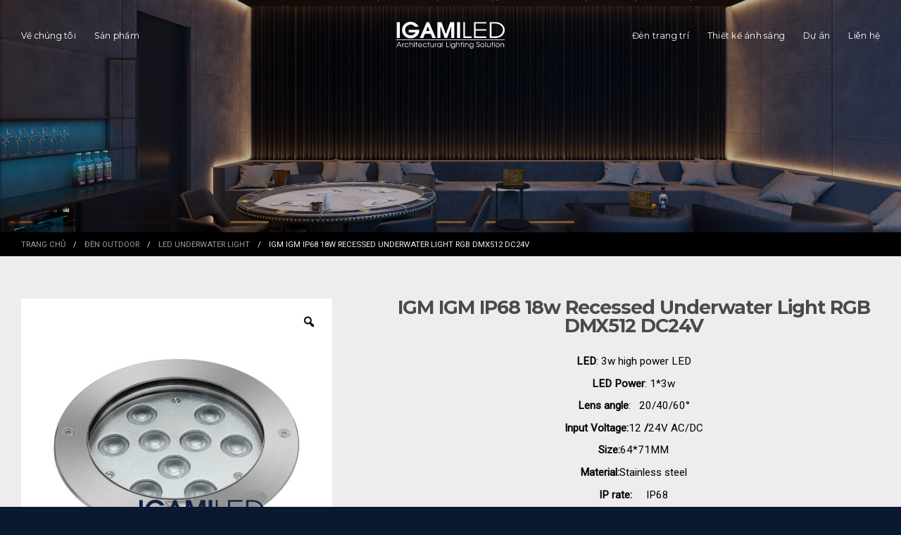

--- FILE ---
content_type: text/html; charset=UTF-8
request_url: https://igamiled.vn/igm-ip68-18w-recessed-underwater-light-rgb-dmx512-dc24v/
body_size: 35834
content:
<!DOCTYPE html>
<!--[if IE 9 ]> <html lang="vi" prefix="og: https://ogp.me/ns#" class="ie9 loading-site no-js"> <![endif]-->
<!--[if IE 8 ]> <html lang="vi" prefix="og: https://ogp.me/ns#" class="ie8 loading-site no-js"> <![endif]-->
<!--[if (gte IE 9)|!(IE)]><!--><html lang="vi" prefix="og: https://ogp.me/ns#" class="loading-site no-js"> <!--<![endif]-->
<head>
	<meta charset="UTF-8" />
	<link rel="profile" href="http://gmpg.org/xfn/11" />
	<link rel="pingback" href="https://igamiled.vn/xmlrpc.php" />

	<script>(function(html){html.className = html.className.replace(/\bno-js\b/,'js')})(document.documentElement);</script>
<meta name="viewport" content="width=device-width, initial-scale=1, maximum-scale=1" />
<!-- Search Engine Optimization by Rank Math PRO - https://s.rankmath.com/home -->
<title>IGM IGM IP68 18w recessed underwater light RGB DMX512 DC24V - IgamiLed</title>
<meta name="description" content="LED: 3w high power LED LED Power: 1*3w Lens angle:   20/40/60° Input Voltage:12 /24V AC/DC Size:64*71MM Material:Stainless steel IP rate:     IP68"/>
<meta name="robots" content="follow, index, max-snippet:-1, max-video-preview:-1, max-image-preview:large"/>
<link rel="canonical" href="https://igamiled.vn/igm-ip68-18w-recessed-underwater-light-rgb-dmx512-dc24v/" />
<meta property="og:locale" content="vi_VN" />
<meta property="og:type" content="product" />
<meta property="og:title" content="IGM IGM IP68 18w recessed underwater light RGB DMX512 DC24V - IgamiLed" />
<meta property="og:description" content="LED: 3w high power LED LED Power: 1*3w Lens angle:   20/40/60° Input Voltage:12 /24V AC/DC Size:64*71MM Material:Stainless steel IP rate:     IP68" />
<meta property="og:url" content="https://igamiled.vn/igm-ip68-18w-recessed-underwater-light-rgb-dmx512-dc24v/" />
<meta property="og:site_name" content="IgamiLed" />
<meta property="og:updated_time" content="2022-07-13T08:40:38+07:00" />
<meta property="og:image" content="https://igamiled.vn/wp-content/uploads/2022/07/5efd45d3904c9.jpg" />
<meta property="og:image:secure_url" content="https://igamiled.vn/wp-content/uploads/2022/07/5efd45d3904c9.jpg" />
<meta property="og:image:width" content="700" />
<meta property="og:image:height" content="700" />
<meta property="og:image:alt" content="IGM IGM IP68 18w recessed underwater light RGB DMX512 DC24V" />
<meta property="og:image:type" content="image/jpeg" />
<meta property="product:price:currency" content="VND" />
<meta property="product:availability" content="instock" />
<meta name="twitter:card" content="summary_large_image" />
<meta name="twitter:title" content="IGM IGM IP68 18w recessed underwater light RGB DMX512 DC24V - IgamiLed" />
<meta name="twitter:description" content="LED: 3w high power LED LED Power: 1*3w Lens angle:   20/40/60° Input Voltage:12 /24V AC/DC Size:64*71MM Material:Stainless steel IP rate:     IP68" />
<meta name="twitter:image" content="https://igamiled.vn/wp-content/uploads/2022/07/5efd45d3904c9.jpg" />
<meta name="twitter:label1" content="Price" />
<meta name="twitter:data1" content="0&nbsp;&#8363;" />
<meta name="twitter:label2" content="Availability" />
<meta name="twitter:data2" content="In stock" />
<script type="application/ld+json" class="rank-math-schema-pro">{"@context":"https://schema.org","@graph":[{"@type":"Organization","@id":"https://igamiled.vn/#organization","name":"IgamiLed","url":"https://igamiled.vn","logo":{"@type":"ImageObject","@id":"https://igamiled.vn/#logo","url":"https://igamiled.vn/wp-content/uploads/2021/06/logo-1.png","caption":"IgamiLed","inLanguage":"vi"}},{"@type":"WebSite","@id":"https://igamiled.vn/#website","url":"https://igamiled.vn","name":"IgamiLed","publisher":{"@id":"https://igamiled.vn/#organization"},"inLanguage":"vi"},{"@type":"ImageObject","@id":"https://igamiled.vn/wp-content/uploads/2022/07/5efd45d3904c9.jpg","url":"https://igamiled.vn/wp-content/uploads/2022/07/5efd45d3904c9.jpg","width":"700","height":"700","inLanguage":"vi"},{"@type":"BreadcrumbList","@id":"https://igamiled.vn/igm-ip68-18w-recessed-underwater-light-rgb-dmx512-dc24v/#breadcrumb","itemListElement":[{"@type":"ListItem","position":"1","item":{"@id":"https://igamiled.vn","name":"Trang ch\u1ee7"}},{"@type":"ListItem","position":"2","item":{"@id":"https://igamiled.vn/den-outdoor/","name":"\u0110\u00e8n Outdoor"}},{"@type":"ListItem","position":"3","item":{"@id":"https://igamiled.vn/led-underwater-light/","name":"Led Underwater Light"}},{"@type":"ListItem","position":"4","item":{"@id":"https://igamiled.vn/igm-ip68-18w-recessed-underwater-light-rgb-dmx512-dc24v/","name":"IGM IGM IP68 18w recessed underwater light RGB DMX512 DC24V"}}]},{"@type":"Person","@id":"https://igamiled.vn/author/qtv/","name":"qtv","url":"https://igamiled.vn/author/qtv/","image":{"@type":"ImageObject","@id":"https://secure.gravatar.com/avatar/e480fd37f3f14060e4c0ce3e52d80b20?s=96&amp;d=mm&amp;r=g","url":"https://secure.gravatar.com/avatar/e480fd37f3f14060e4c0ce3e52d80b20?s=96&amp;d=mm&amp;r=g","caption":"qtv","inLanguage":"vi"},"worksFor":{"@id":"https://igamiled.vn/#organization"}},{"@type":"ItemPage","@id":"https://igamiled.vn/igm-ip68-18w-recessed-underwater-light-rgb-dmx512-dc24v/#webpage","url":"https://igamiled.vn/igm-ip68-18w-recessed-underwater-light-rgb-dmx512-dc24v/","name":"IGM IGM IP68 18w recessed underwater light RGB DMX512 DC24V - IgamiLed","datePublished":"2022-07-09T15:35:26+07:00","dateModified":"2022-07-13T08:40:38+07:00","author":{"@id":"https://igamiled.vn/author/qtv/"},"isPartOf":{"@id":"https://igamiled.vn/#website"},"primaryImageOfPage":{"@id":"https://igamiled.vn/wp-content/uploads/2022/07/5efd45d3904c9.jpg"},"inLanguage":"vi","breadcrumb":{"@id":"https://igamiled.vn/igm-ip68-18w-recessed-underwater-light-rgb-dmx512-dc24v/#breadcrumb"}},{"@type":"Product","name":"IGM IGM IP68 18w recessed underwater light RGB DMX512 DC24V","description":"LED: 3w high power LED LED Power:\u00a01*3w Lens angle: \u00a0 20/40/60\u00b0 Input Voltage:12\u00a0/24V AC/DC Size:64*71MM Material:Stainless steel IP rate:\u00a0\u00a0 \u00a0 IP68","category":"\u0110\u00e8n Outdoor &gt; Led Underwater Light","mainEntityOfPage":{"@id":"https://igamiled.vn/igm-ip68-18w-recessed-underwater-light-rgb-dmx512-dc24v/#webpage"},"additionalProperty":[{"@type":"PropertyValue","name":"pa_cap-bao-ve","value":"IP68"},{"@type":"PropertyValue","name":"pa_cong-suat","value":"0 - 10 W"},{"@type":"PropertyValue","name":"pa_goc-chieu","value":"Narrow (16 \u201333\u00b0), Medium (34\u201350\u00b0), Wide (51\u201370\u00b0)"}],"@id":"https://igamiled.vn/igm-ip68-18w-recessed-underwater-light-rgb-dmx512-dc24v/#richSnippet","image":{"@id":"https://igamiled.vn/wp-content/uploads/2022/07/5efd45d3904c9.jpg"}}]}</script>
<!-- /Rank Math WordPress SEO plugin -->

<link rel='dns-prefetch' href='//cdn.jsdelivr.net' />
<link rel='dns-prefetch' href='//use.fontawesome.com' />
<link rel='dns-prefetch' href='//fonts.googleapis.com' />
<link rel='dns-prefetch' href='//s.w.org' />
<link rel="alternate" type="application/rss+xml" title="Dòng thông tin IgamiLed &raquo;" href="https://igamiled.vn/feed/" />
<link rel="alternate" type="application/rss+xml" title="Dòng phản hồi IgamiLed &raquo;" href="https://igamiled.vn/comments/feed/" />
<link rel="alternate" type="application/rss+xml" title="IgamiLed &raquo; IGM IGM IP68 18w recessed underwater light RGB DMX512 DC24V Dòng phản hồi" href="https://igamiled.vn/igm-ip68-18w-recessed-underwater-light-rgb-dmx512-dc24v/feed/" />
<link rel="prefetch" href="https://igamiled.vn/wp-content/themes/flatsome/assets/js/chunk.countup.fe2c1016.js" />
<link rel="prefetch" href="https://igamiled.vn/wp-content/themes/flatsome/assets/js/chunk.sticky-sidebar.a58a6557.js" />
<link rel="prefetch" href="https://igamiled.vn/wp-content/themes/flatsome/assets/js/chunk.tooltips.29144c1c.js" />
<link rel="prefetch" href="https://igamiled.vn/wp-content/themes/flatsome/assets/js/chunk.vendors-popups.947eca5c.js" />
<link rel="prefetch" href="https://igamiled.vn/wp-content/themes/flatsome/assets/js/chunk.vendors-slider.f0d2cbc9.js" />
<script type="text/javascript">
window._wpemojiSettings = {"baseUrl":"https:\/\/s.w.org\/images\/core\/emoji\/13.1.0\/72x72\/","ext":".png","svgUrl":"https:\/\/s.w.org\/images\/core\/emoji\/13.1.0\/svg\/","svgExt":".svg","source":{"concatemoji":"https:\/\/igamiled.vn\/wp-includes\/js\/wp-emoji-release.min.js?ver=5.9.12"}};
/*! This file is auto-generated */
!function(e,a,t){var n,r,o,i=a.createElement("canvas"),p=i.getContext&&i.getContext("2d");function s(e,t){var a=String.fromCharCode;p.clearRect(0,0,i.width,i.height),p.fillText(a.apply(this,e),0,0);e=i.toDataURL();return p.clearRect(0,0,i.width,i.height),p.fillText(a.apply(this,t),0,0),e===i.toDataURL()}function c(e){var t=a.createElement("script");t.src=e,t.defer=t.type="text/javascript",a.getElementsByTagName("head")[0].appendChild(t)}for(o=Array("flag","emoji"),t.supports={everything:!0,everythingExceptFlag:!0},r=0;r<o.length;r++)t.supports[o[r]]=function(e){if(!p||!p.fillText)return!1;switch(p.textBaseline="top",p.font="600 32px Arial",e){case"flag":return s([127987,65039,8205,9895,65039],[127987,65039,8203,9895,65039])?!1:!s([55356,56826,55356,56819],[55356,56826,8203,55356,56819])&&!s([55356,57332,56128,56423,56128,56418,56128,56421,56128,56430,56128,56423,56128,56447],[55356,57332,8203,56128,56423,8203,56128,56418,8203,56128,56421,8203,56128,56430,8203,56128,56423,8203,56128,56447]);case"emoji":return!s([10084,65039,8205,55357,56613],[10084,65039,8203,55357,56613])}return!1}(o[r]),t.supports.everything=t.supports.everything&&t.supports[o[r]],"flag"!==o[r]&&(t.supports.everythingExceptFlag=t.supports.everythingExceptFlag&&t.supports[o[r]]);t.supports.everythingExceptFlag=t.supports.everythingExceptFlag&&!t.supports.flag,t.DOMReady=!1,t.readyCallback=function(){t.DOMReady=!0},t.supports.everything||(n=function(){t.readyCallback()},a.addEventListener?(a.addEventListener("DOMContentLoaded",n,!1),e.addEventListener("load",n,!1)):(e.attachEvent("onload",n),a.attachEvent("onreadystatechange",function(){"complete"===a.readyState&&t.readyCallback()})),(n=t.source||{}).concatemoji?c(n.concatemoji):n.wpemoji&&n.twemoji&&(c(n.twemoji),c(n.wpemoji)))}(window,document,window._wpemojiSettings);
</script>
<style type="text/css">
img.wp-smiley,
img.emoji {
	display: inline !important;
	border: none !important;
	box-shadow: none !important;
	height: 1em !important;
	width: 1em !important;
	margin: 0 0.07em !important;
	vertical-align: -0.1em !important;
	background: none !important;
	padding: 0 !important;
}
</style>
	<style id='wp-block-library-inline-css' type='text/css'>
:root{--wp-admin-theme-color:#007cba;--wp-admin-theme-color--rgb:0,124,186;--wp-admin-theme-color-darker-10:#006ba1;--wp-admin-theme-color-darker-10--rgb:0,107,161;--wp-admin-theme-color-darker-20:#005a87;--wp-admin-theme-color-darker-20--rgb:0,90,135;--wp-admin-border-width-focus:2px}@media (-webkit-min-device-pixel-ratio:2),(min-resolution:192dpi){:root{--wp-admin-border-width-focus:1.5px}}:root{--wp--preset--font-size--normal:16px;--wp--preset--font-size--huge:42px}:root .has-very-light-gray-background-color{background-color:#eee}:root .has-very-dark-gray-background-color{background-color:#313131}:root .has-very-light-gray-color{color:#eee}:root .has-very-dark-gray-color{color:#313131}:root .has-vivid-green-cyan-to-vivid-cyan-blue-gradient-background{background:linear-gradient(135deg,#00d084,#0693e3)}:root .has-purple-crush-gradient-background{background:linear-gradient(135deg,#34e2e4,#4721fb 50%,#ab1dfe)}:root .has-hazy-dawn-gradient-background{background:linear-gradient(135deg,#faaca8,#dad0ec)}:root .has-subdued-olive-gradient-background{background:linear-gradient(135deg,#fafae1,#67a671)}:root .has-atomic-cream-gradient-background{background:linear-gradient(135deg,#fdd79a,#004a59)}:root .has-nightshade-gradient-background{background:linear-gradient(135deg,#330968,#31cdcf)}:root .has-midnight-gradient-background{background:linear-gradient(135deg,#020381,#2874fc)}.has-regular-font-size{font-size:1em}.has-larger-font-size{font-size:2.625em}.has-normal-font-size{font-size:var(--wp--preset--font-size--normal)}.has-huge-font-size{font-size:var(--wp--preset--font-size--huge)}.has-text-align-center{text-align:center}.has-text-align-left{text-align:left}.has-text-align-right{text-align:right}#end-resizable-editor-section{display:none}.aligncenter{clear:both}.items-justified-left{justify-content:flex-start}.items-justified-center{justify-content:center}.items-justified-right{justify-content:flex-end}.items-justified-space-between{justify-content:space-between}.screen-reader-text{border:0;clip:rect(1px,1px,1px,1px);-webkit-clip-path:inset(50%);clip-path:inset(50%);height:1px;margin:-1px;overflow:hidden;padding:0;position:absolute;width:1px;word-wrap:normal!important}.screen-reader-text:focus{background-color:#ddd;clip:auto!important;-webkit-clip-path:none;clip-path:none;color:#444;display:block;font-size:1em;height:auto;left:5px;line-height:normal;padding:15px 23px 14px;text-decoration:none;top:5px;width:auto;z-index:100000}html :where(img[class*=wp-image-]){height:auto;max-width:100%}
</style>
<link rel='stylesheet' id='contact-form-7-css'  href='https://igamiled.vn/wp-content/plugins/contact-form-7/includes/css/styles.css?ver=5.5.6.1' type='text/css' media='all' />
<link rel='stylesheet' id='photoswipe-css'  href='https://igamiled.vn/wp-content/plugins/woocommerce/assets/css/photoswipe/photoswipe.min.css?ver=6.6.0' type='text/css' media='all' />
<link rel='stylesheet' id='photoswipe-default-skin-css'  href='https://igamiled.vn/wp-content/plugins/woocommerce/assets/css/photoswipe/default-skin/default-skin.min.css?ver=6.6.0' type='text/css' media='all' />
<style id='woocommerce-inline-inline-css' type='text/css'>
.woocommerce form .form-row .required { visibility: visible; }
</style>
<link rel='stylesheet' id='woo-variation-gallery-slider-css'  href='https://igamiled.vn/wp-content/plugins/woo-variation-gallery/assets/css/slick.min.css?ver=1.8.1' type='text/css' media='all' />
<link rel='stylesheet' id='dashicons-css'  href='https://igamiled.vn/wp-includes/css/dashicons.min.css?ver=5.9.12' type='text/css' media='all' />
<link rel='stylesheet' id='woo-variation-gallery-css'  href='https://igamiled.vn/wp-content/plugins/woo-variation-gallery/assets/css/frontend.min.css?ver=1655365153' type='text/css' media='all' />
<style id='woo-variation-gallery-inline-css' type='text/css'>
:root {--wvg-thumbnail-item: 5;--wvg-thumbnail-item-gap: 0px;--wvg-single-image-size: 800px;--wvg-gallery-width: 90%;--wvg-gallery-margin: 29px;}/* Default Width */.woo-variation-product-gallery {max-width: 90% !important;width: 100%;}/* Medium Devices, Desktops *//* Small Devices, Tablets */@media only screen and (max-width: 768px) {.woo-variation-product-gallery {width: 720px;max-width: 100% !important;}}/* Extra Small Devices, Phones */@media only screen and (max-width: 480px) {.woo-variation-product-gallery {width: 320px;max-width: 100% !important;}}
</style>
<link rel='stylesheet' id='remixicon-css'  href='https://igamiled.vn/wp-content/themes/flatsome-child/fonts/remixicon.css?ver=5.9.12' type='text/css' media='all' />
<link rel='stylesheet' id='sago_style-css'  href='https://igamiled.vn/wp-content/themes/flatsome-child/css/sago.css?ver=5.9.12' type='text/css' media='all' />
<link rel='stylesheet' id='flatsome-swatches-frontend-css'  href='https://igamiled.vn/wp-content/themes/flatsome/assets/css/extensions/flatsome-swatches-frontend.css?ver=3.15.3' type='text/css' media='all' />
<link rel='stylesheet' id='font-awesome-official-css'  href='https://use.fontawesome.com/releases/v6.1.1/css/all.css' type='text/css' media='all' integrity="sha384-/frq1SRXYH/bSyou/HUp/hib7RVN1TawQYja658FEOodR/FQBKVqT9Ol+Oz3Olq5" crossorigin="anonymous" />
<link rel='stylesheet' id='flatsome-main-css'  href='https://igamiled.vn/wp-content/themes/flatsome/assets/css/flatsome.css?ver=3.15.3' type='text/css' media='all' />
<style id='flatsome-main-inline-css' type='text/css'>
@font-face {
				font-family: "fl-icons";
				font-display: block;
				src: url(https://igamiled.vn/wp-content/themes/flatsome/assets/css/icons/fl-icons.eot?v=3.15.3);
				src:
					url(https://igamiled.vn/wp-content/themes/flatsome/assets/css/icons/fl-icons.eot#iefix?v=3.15.3) format("embedded-opentype"),
					url(https://igamiled.vn/wp-content/themes/flatsome/assets/css/icons/fl-icons.woff2?v=3.15.3) format("woff2"),
					url(https://igamiled.vn/wp-content/themes/flatsome/assets/css/icons/fl-icons.ttf?v=3.15.3) format("truetype"),
					url(https://igamiled.vn/wp-content/themes/flatsome/assets/css/icons/fl-icons.woff?v=3.15.3) format("woff"),
					url(https://igamiled.vn/wp-content/themes/flatsome/assets/css/icons/fl-icons.svg?v=3.15.3#fl-icons) format("svg");
			}
</style>
<link rel='stylesheet' id='flatsome-shop-css'  href='https://igamiled.vn/wp-content/themes/flatsome/assets/css/flatsome-shop.css?ver=3.15.3' type='text/css' media='all' />
<link rel='stylesheet' id='flatsome-style-css'  href='https://igamiled.vn/wp-content/themes/flatsome-child/style.css?ver=3.0' type='text/css' media='all' />
<link rel='stylesheet' id='flatsome-googlefonts-css'  href='//fonts.googleapis.com/css?family=Montserrat%3Aregular%2C700%2Cregular%2Cregular%7CRoboto%3Aregular%2Cregular&#038;display=swap&#038;ver=3.9' type='text/css' media='all' />
<link rel='stylesheet' id='font-awesome-official-v4shim-css'  href='https://use.fontawesome.com/releases/v6.1.1/css/v4-shims.css' type='text/css' media='all' integrity="sha384-4Jczmr1SlicmtiAiHGxwWtSzLJAS97HzJsKGqfC0JtZktLrPXIux1u6GJNVRRqiN" crossorigin="anonymous" />
<script type="text/template" id="tmpl-variation-template">
	<div class="woocommerce-variation-description">{{{ data.variation.variation_description }}}</div>
	<div class="woocommerce-variation-price">{{{ data.variation.price_html }}}</div>
	<div class="woocommerce-variation-availability">{{{ data.variation.availability_html }}}</div>
</script>
<script type="text/template" id="tmpl-unavailable-variation-template">
	<p>Rất tiếc, sản phẩm này hiện không tồn tại. Hãy chọn một phương thức kết hợp khác.</p>
</script>
<script type='text/javascript' src='https://igamiled.vn/wp-includes/js/jquery/jquery.min.js?ver=3.6.0' id='jquery-core-js'></script>
<script type='text/javascript' src='https://igamiled.vn/wp-includes/js/jquery/jquery-migrate.min.js?ver=3.3.2' id='jquery-migrate-js'></script>
<link rel="https://api.w.org/" href="https://igamiled.vn/wp-json/" /><link rel="alternate" type="application/json" href="https://igamiled.vn/wp-json/wp/v2/product/9343" /><link rel="EditURI" type="application/rsd+xml" title="RSD" href="https://igamiled.vn/xmlrpc.php?rsd" />
<link rel="wlwmanifest" type="application/wlwmanifest+xml" href="https://igamiled.vn/wp-includes/wlwmanifest.xml" /> 
<meta name="generator" content="WordPress 5.9.12" />
<link rel='shortlink' href='https://igamiled.vn/?p=9343' />
<link rel="alternate" type="application/json+oembed" href="https://igamiled.vn/wp-json/oembed/1.0/embed?url=https%3A%2F%2Figamiled.vn%2Figm-ip68-18w-recessed-underwater-light-rgb-dmx512-dc24v%2F" />
<link rel="alternate" type="text/xml+oembed" href="https://igamiled.vn/wp-json/oembed/1.0/embed?url=https%3A%2F%2Figamiled.vn%2Figm-ip68-18w-recessed-underwater-light-rgb-dmx512-dc24v%2F&#038;format=xml" />
<style>.bg{opacity: 0; transition: opacity 1s; -webkit-transition: opacity 1s;} .bg-loaded{opacity: 1;}</style><!--[if IE]><link rel="stylesheet" type="text/css" href="https://igamiled.vn/wp-content/themes/flatsome/assets/css/ie-fallback.css"><script src="//cdnjs.cloudflare.com/ajax/libs/html5shiv/3.6.1/html5shiv.js"></script><script>var head = document.getElementsByTagName('head')[0],style = document.createElement('style');style.type = 'text/css';style.styleSheet.cssText = ':before,:after{content:none !important';head.appendChild(style);setTimeout(function(){head.removeChild(style);}, 0);</script><script src="https://igamiled.vn/wp-content/themes/flatsome/assets/libs/ie-flexibility.js"></script><![endif]-->	<noscript><style>.woocommerce-product-gallery{ opacity: 1 !important; }</style></noscript>
	<link rel="icon" href="https://igamiled.vn/wp-content/uploads/2022/05/cropped-IGAMILED-LOGO-PNG-01-1-32x32.png" sizes="32x32" />
<link rel="icon" href="https://igamiled.vn/wp-content/uploads/2022/05/cropped-IGAMILED-LOGO-PNG-01-1-192x192.png" sizes="192x192" />
<link rel="apple-touch-icon" href="https://igamiled.vn/wp-content/uploads/2022/05/cropped-IGAMILED-LOGO-PNG-01-1-180x180.png" />
<meta name="msapplication-TileImage" content="https://igamiled.vn/wp-content/uploads/2022/05/cropped-IGAMILED-LOGO-PNG-01-1-270x270.png" />
<style id="custom-css" type="text/css">:root {--primary-color: #133563;}.full-width .ubermenu-nav, .container, .row{max-width: 1250px}.row.row-collapse{max-width: 1220px}.row.row-small{max-width: 1242.5px}.row.row-large{max-width: 1280px}.sticky-add-to-cart--active, #wrapper,#main,#main.dark{background-color: #ffffff}.header-main{height: 88px}#logo img{max-height: 88px}#logo{width:154px;}#logo img{padding:8px 0;}.header-bottom{min-height: 10px}.header-top{min-height: 30px}.transparent .header-main{height: 100px}.transparent #logo img{max-height: 100px}.has-transparent + .page-title:first-of-type,.has-transparent + #main > .page-title,.has-transparent + #main > div > .page-title,.has-transparent + #main .page-header-wrapper:first-of-type .page-title{padding-top: 100px;}.header.show-on-scroll,.stuck .header-main{height:70px!important}.stuck #logo img{max-height: 70px!important}.search-form{ width: 100%;}.header-bg-color {background-color: rgba(255,255,255,0.9)}.header-bottom {background-color: #f1f1f1}.top-bar-nav > li > a{line-height: 16px }.header-main .nav > li > a{line-height: 31px }.stuck .header-main .nav > li > a{line-height: 50px }.header-bottom-nav > li > a{line-height: 24px }@media (max-width: 549px) {.header-main{height: 70px}#logo img{max-height: 70px}}.nav-dropdown-has-arrow.nav-dropdown-has-border li.has-dropdown:before{border-bottom-color: #ffffff;}.nav .nav-dropdown{border-color: #ffffff }.nav-dropdown{font-size:95%}/* Color */.accordion-title.active, .has-icon-bg .icon .icon-inner,.logo a, .primary.is-underline, .primary.is-link, .badge-outline .badge-inner, .nav-outline > li.active> a,.nav-outline >li.active > a, .cart-icon strong,[data-color='primary'], .is-outline.primary{color: #133563;}/* Color !important */[data-text-color="primary"]{color: #133563!important;}/* Background Color */[data-text-bg="primary"]{background-color: #133563;}/* Background */.scroll-to-bullets a,.featured-title, .label-new.menu-item > a:after, .nav-pagination > li > .current,.nav-pagination > li > span:hover,.nav-pagination > li > a:hover,.has-hover:hover .badge-outline .badge-inner,button[type="submit"], .button.wc-forward:not(.checkout):not(.checkout-button), .button.submit-button, .button.primary:not(.is-outline),.featured-table .title,.is-outline:hover, .has-icon:hover .icon-label,.nav-dropdown-bold .nav-column li > a:hover, .nav-dropdown.nav-dropdown-bold > li > a:hover, .nav-dropdown-bold.dark .nav-column li > a:hover, .nav-dropdown.nav-dropdown-bold.dark > li > a:hover, .header-vertical-menu__opener ,.is-outline:hover, .tagcloud a:hover,.grid-tools a, input[type='submit']:not(.is-form), .box-badge:hover .box-text, input.button.alt,.nav-box > li > a:hover,.nav-box > li.active > a,.nav-pills > li.active > a ,.current-dropdown .cart-icon strong, .cart-icon:hover strong, .nav-line-bottom > li > a:before, .nav-line-grow > li > a:before, .nav-line > li > a:before,.banner, .header-top, .slider-nav-circle .flickity-prev-next-button:hover svg, .slider-nav-circle .flickity-prev-next-button:hover .arrow, .primary.is-outline:hover, .button.primary:not(.is-outline), input[type='submit'].primary, input[type='submit'].primary, input[type='reset'].button, input[type='button'].primary, .badge-inner{background-color: #133563;}/* Border */.nav-vertical.nav-tabs > li.active > a,.scroll-to-bullets a.active,.nav-pagination > li > .current,.nav-pagination > li > span:hover,.nav-pagination > li > a:hover,.has-hover:hover .badge-outline .badge-inner,.accordion-title.active,.featured-table,.is-outline:hover, .tagcloud a:hover,blockquote, .has-border, .cart-icon strong:after,.cart-icon strong,.blockUI:before, .processing:before,.loading-spin, .slider-nav-circle .flickity-prev-next-button:hover svg, .slider-nav-circle .flickity-prev-next-button:hover .arrow, .primary.is-outline:hover{border-color: #133563}.nav-tabs > li.active > a{border-top-color: #133563}.widget_shopping_cart_content .blockUI.blockOverlay:before { border-left-color: #133563 }.woocommerce-checkout-review-order .blockUI.blockOverlay:before { border-left-color: #133563 }/* Fill */.slider .flickity-prev-next-button:hover svg,.slider .flickity-prev-next-button:hover .arrow{fill: #133563;}/* Background Color */[data-icon-label]:after, .secondary.is-underline:hover,.secondary.is-outline:hover,.icon-label,.button.secondary:not(.is-outline),.button.alt:not(.is-outline), .badge-inner.on-sale, .button.checkout, .single_add_to_cart_button, .current .breadcrumb-step{ background-color:#dad2c7; }[data-text-bg="secondary"]{background-color: #dad2c7;}/* Color */.secondary.is-underline,.secondary.is-link, .secondary.is-outline,.stars a.active, .star-rating:before, .woocommerce-page .star-rating:before,.star-rating span:before, .color-secondary{color: #dad2c7}/* Color !important */[data-text-color="secondary"]{color: #dad2c7!important;}/* Border */.secondary.is-outline:hover{border-color:#dad2c7}.alert.is-underline:hover,.alert.is-outline:hover,.alert{background-color: #990000}.alert.is-link, .alert.is-outline, .color-alert{color: #990000;}/* Color !important */[data-text-color="alert"]{color: #990000!important;}/* Background Color */[data-text-bg="alert"]{background-color: #990000;}body{font-size: 95%;}@media screen and (max-width: 549px){body{font-size: 95%;}}body{font-family:"Roboto", sans-serif}body{font-weight: 0}body{color: #000000}.nav > li > a {font-family:"Montserrat", sans-serif;}.mobile-sidebar-levels-2 .nav > li > ul > li > a {font-family:"Montserrat", sans-serif;}.nav > li > a {font-weight: 0;}.mobile-sidebar-levels-2 .nav > li > ul > li > a {font-weight: 0;}h1,h2,h3,h4,h5,h6,.heading-font, .off-canvas-center .nav-sidebar.nav-vertical > li > a{font-family: "Montserrat", sans-serif;}h1,h2,h3,h4,h5,h6,.heading-font,.banner h1,.banner h2{font-weight: 700;}h1,h2,h3,h4,h5,h6,.heading-font{color: #444444;}.breadcrumbs{text-transform: none;}.alt-font{font-family: "Montserrat", sans-serif;}.alt-font{font-weight: 0!important;}.header:not(.transparent) .header-nav-main.nav > li > a {color: #ffffff;}.header:not(.transparent) .header-nav-main.nav > li > a:hover,.header:not(.transparent) .header-nav-main.nav > li.active > a,.header:not(.transparent) .header-nav-main.nav > li.current > a,.header:not(.transparent) .header-nav-main.nav > li > a.active,.header:not(.transparent) .header-nav-main.nav > li > a.current{color: #ffffff;}.header-nav-main.nav-line-bottom > li > a:before,.header-nav-main.nav-line-grow > li > a:before,.header-nav-main.nav-line > li > a:before,.header-nav-main.nav-box > li > a:hover,.header-nav-main.nav-box > li.active > a,.header-nav-main.nav-pills > li > a:hover,.header-nav-main.nav-pills > li.active > a{color:#FFF!important;background-color: #ffffff;}a{color: #000000;}a:hover{color: #133563;}.tagcloud a:hover{border-color: #133563;background-color: #133563;}.is-divider{background-color: #133563;}.star-rating span:before,.star-rating:before, .woocommerce-page .star-rating:before, .stars a:hover:after, .stars a.active:after{color: #fe9727}.price del, .product_list_widget del, del .woocommerce-Price-amount { color: #111111; }ins .woocommerce-Price-amount { color: #133563; }.shop-page-title.featured-title .title-bg{ background-image: url(https://igamiled.vn/wp-content/uploads/2022/07/5efd45d3904c9.jpg)!important;}@media screen and (min-width: 550px){.products .box-vertical .box-image{min-width: 247px!important;width: 247px!important;}}.header-main .social-icons,.header-main .cart-icon strong,.header-main .menu-title,.header-main .header-button > .button.is-outline,.header-main .nav > li > a > i:not(.icon-angle-down){color: #ffffff!important;}.header-main .header-button > .button.is-outline,.header-main .cart-icon strong:after,.header-main .cart-icon strong{border-color: #ffffff!important;}.header-main .header-button > .button:not(.is-outline){background-color: #ffffff!important;}.header-main .current-dropdown .cart-icon strong,.header-main .header-button > .button:hover,.header-main .header-button > .button:hover i,.header-main .header-button > .button:hover span{color:#FFF!important;}.header-main .menu-title:hover,.header-main .social-icons a:hover,.header-main .header-button > .button.is-outline:hover,.header-main .nav > li > a:hover > i:not(.icon-angle-down){color: #00adee!important;}.header-main .current-dropdown .cart-icon strong,.header-main .header-button > .button:hover{background-color: #00adee!important;}.header-main .current-dropdown .cart-icon strong:after,.header-main .current-dropdown .cart-icon strong,.header-main .header-button > .button:hover{border-color: #00adee!important;}.absolute-footer, html{background-color: #00adee}.header-vertical-menu__opener{height: 45px}.header-vertical-menu__opener{background-color: #898989}/* Custom CSS *//* page header */h1.header-contents {font-size: 250%;}.t182__title{font-size: 72px !important;line-height: 1.17 !important;letter-spacing: 1px;}.rank-math-breadcrumb p{margin-bottom:0px !important;text-transform:uppercase;font-size:75%;}.rank-math-breadcrumb p a{color: #9b9b9b;}.rank-math-breadcrumb p span.separator{padding: 0px 8px;}.nav-sidebar.nav-vertical>li+li{border-top:0px !important;}.off-canvas-right .mfp-content, .off-canvas-left .mfp-content{background-color:#fff !important;}.product-small>.col-inner .box-text-products{padding: 5px;}.tt-h2 h2 { color: var(--primary-color);font-size: 30px;font-weight: 700;}/* Custom CSS Tablet */@media (max-width: 849px){h1.header-contents {font-size: 200%;}.product-small>.col-inner .box-text-products{padding:12px !important;}.tt-h3 h3, .tt-h2 h2 {font-size: 18px;}.product-small>.col-inner{min-height: inherit !important;}.title-wrapper {padding-bottom: 0px;}}/* Custom CSS Mobile */@media (max-width: 549px){.flex-col.show-for-medium.flex-left{display:none !important;}.logo-center .logo{text-align: left;margin: 0px !important;}h1.header-contents {font-size: 200%;}.sago-so-sanh{overflow-x: scroll;}.t613__wrapper {padding: 0px !important;}.t-name_md {font-size: 16px !important;}.t613__content.t-col_7 {padding: 0;}.t613__mobile {padding:0px !important;}.t-descr_xs {font-size: 12px;line-height: 1.45;}.off-canvas .nav-vertical>li>a {padding-top: 10px;padding-bottom: 10px;text-transform: capitalize;font-weight: 400;color: #000;font-size: 100%;}.sago-tin-tuc-home .slider-nav-push:not(.slider-nav-reveal) .flickity-prev-next-button{top: -22px !important;}.sago-tin-tuc-home button.flickity-button.flickity-prev-next-button.next{right: 8px !important;}.sago-tin-tuc-home ol.flickity-page-dots{top: -41px;right: 27px;}button.sago-add-to-cart{line-height: 40px;background-position-x: 33% !important;background-position-y: 39% !important;}button.sago-phone{line-height: 40px;background-position-x: 29% !important;background-position-y: 44% !important;}#top-bar .mobile-nav {display: block !important;-webkit-box-pack: inherit !important;-ms-flex-pack: inherit !important;justify-content: inherit !important;}#top-bar .mobile-nav li.html.header-social-icons.ml-0{float:left;}#top-bar .mobile-nav li.menu-item.menu-item-gtranslate{float:right;}.tt-h4 h4, .tt-h4 h2{text-align: center;}.sago-breadcrumb .rank-math-breadcrumb {display: none;}.product-small>.col-inner .box-text-products{padding:5px !important;}.tt-h3 h3, .tt-h2 h2 {font-size: 18px;}.product-small>.col-inner{min-height: inherit !important;}.title-wrapper {padding-bottom: 0px;}.tt-h3:before{height:0px !important;}.slide-mcbga{float: initial !important;position: initial !important; width: initial !important;}.tt-h3{display: block !important;}.tt-h3 h3{float: initial !important;}.sago-add-box .icon-box-img+.icon-box-text{padding-left:0px;display:flex;-webkit-box-align: center;-ms-flex-align: center;align-items: center;}.sago-add-box .icon-box-img svg, .icon-box-img img{width:75%;}.sago-headding{font-size: 14px !important;}.isures-option{width: 47%;}h3.sago-footer-title:after{top:23px !important;}h3.sago-footer-title:before{top:23px !important;}.sago-sidebar-filter .woocommerce-widget-layered-nav-list{width: 100% !important;left: 0px !important;}.sago-sidebar-filter aside.widget.widget_product_categories .widget-title{width: 100% !important;}.sago-sidebar-filter aside.widget.widget_product_categories ul.product-categories{ width: 100% !important;white-space: nowrap !important;overflow-x: scroll !important;flex-wrap: unset !important;}.sago-sidebar-filter aside.widget.widget_product_categories ul.product-categories li{width: auto !important;float: left !important;padding: 0 8px !important;}.sago-sidebar-filter aside.widget.widget_product_categories ul.product-categories li:first-child{padding-left:5px !important;}.sago-thuoc-tinh ul.sidebar-wrapper {display: flex;width: 100% !important;white-space: nowrap !important;overflow-x: scroll !important;flex-wrap: unset !important;}.sago-thuoc-tinh aside.widget {position: inherit!important;}.sago-sidebar-filter .woocommerce-widget-layered-nav-list li {margin-right: 10px !important;}.widget_layered_nav li{border-bottom:none !important;}.sago_ordering ul {white-space: nowrap !important;overflow-x: scroll !important;flex-wrap: unset!important;}.sago-kich-hoat .widget_layered_nav_filters ul {white-space: nowrap !important;overflow-x: scroll !important;flex-wrap: unset !important;}.sago-box-new .box-vertical {display: flex;}.sago-box-new .box-vertical .box-image {width: 40% !important;}.sago-20-padding-dt{padding-bottom:20px !important;}.star_box {display: block!important;}.star_box_left {border: none!important;padding: 10px 0 !important;max-width: 100% !important;}.star_box_right {width: 100% !important;padding-bottom: 10px;}.isures-option:nth-child(2n),{margin-right:0px !important;}.isures-option:nth-child(3n){margin-right: 10px !important;}#wide-nav .flex-col.show-for-medium.flex-grow {width: 100%!important;}.woocommerce-cart .woocommerce-cart-form .actions .coupon {flex: 0 0 100% !important;}}.label-new.menu-item > a:after{content:"New";}.label-hot.menu-item > a:after{content:"Hot";}.label-sale.menu-item > a:after{content:"Sale";}.label-popular.menu-item > a:after{content:"Popular";}</style>		<style type="text/css" id="wp-custom-css">
			@media (min-width: 991.9px) {
	.sago-sidebar-filter .widget:hover .product-categories,.sago-sidebar-filter .widget:hover #menu-categories,.sago-sidebar-filter .widget:hover #menu-categories-2 {
    display: block !important;
    transition: transform 6s;
}
 .sago-sidebar-filter .widget:hover .woocommerce-widget-layered-nav-list {
    display: block;
    transition: transform 6s;
}
	
}
.color-white a.woocommerce-LoopProduct-link.woocommerce-loop-product__link {
    color: #fff !important;
}
ul.sub-menu {
    left: 90% !important;
    position: inherit !important;
    border: none !important;
    box-shadow: none !important;

}
ul#menu-categories ul.sub-menu li a:before,ul#menu-categories-2 ul.sub-menu li a:before {
    content: "\f0c8";
    font-family: "Font Awesome 5 Free";
    font-size: 11px;
    color: #999999;
    position: absolute;
    left: 20px;
    font-weight: 400;
}
ul#menu-categories ul.sub-menu li.current-menu-item a:before,ul#menu-categories-2 ul.sub-menu li.current-menu-item a:before {
    text-align: center;
    border-radius: 99px;
    font-weight: bold;
    content: "\f14a";
    font-family: "Font Awesome 5 Free";
    color: #888888;
}
/* thông số kỹ thuật */
.specification {
    display: inline-block;
    vertical-align: top;
    padding: 0 40px 0 0;
    margin: 0 0 35px;
    font-size: 11px;

}
.specification h3 {
    font-size: inherit;
    margin: 0 0 6px;
	font-size:11px;
}
/* tùy chọn */
.option-col-item {
    float: left;
    width: 25%;
    padding: 20px 0 0 22px;
    line-height: 1.3;
    font-size: 10px;
   
}
.showSub {
	display: block !important;
}

.option-col-item img, .product-option-hero {
    display: block;
    margin: 0 0 20px;
    width: 100%;
    border: none;
}
.option-col-item  li{
	    margin-left: 0px !important;
    list-style: none  !important;
	    padding: 14px 0 14px 145px;
	font-size:10px ;
}
.option-col-item li:not(:first-child) {
    border-top: 1px solid #e5e5e5;
}	
.option-col-item h3 {
    margin: 1px 0 0 -145px;
    display: block;
    float: left;
    width: 130px;
    clear: both;
    font-weight: bold;
    font-size: 10px;

}
/* danh mục widget */
.sago-sidebar-filter .widget>ul>li+li{
		border-top:none !important;
}


/*widget lọc*/

.sago-thuoc-tinh aside.widget:last-child{
	    flex-grow: 1;
 
}
.sago-sidebar-filter .widget .is-divider{
	display:none;
}


.widget_layered_nav_filters {
    width: 100%;
}
.sago-sidebar-filter .widget p{
	margin-bottom:0px !important;
}
.sago-sidebar-filter aside.widget{
background:#9b9b9b;
    position: relative;
    min-height: unset;
    margin-bottom: 19px;
    line-height: unset;
    
    margin-right: 1.5%;
    float: left;
}
.sago-sidebar-filter ul.sidebar-wrapper aside:last-child {
    margin-right: 0% !important;
}
.sago-sidebar-filter aside.widget.sago-child{
	flex-grow: 1;
    border-radius: 0 4px 4px 0;
}
.sago-sidebar-filter .widget:not(.widget_product_categories) .widget-title {
    font-size: 11px;
	margin-left:0px;
    text-transform: none;
    font-weight: 400;
    cursor: pointer;
    display: inline-block;
    position: relative;
    color: #fff !important;
	    padding: 10px 35px 10px 10px !important;
}
.sago-sidebar-filter ul.sidebar-wrapper {

    width: 100%;
 
}
.shop-page-title.category-page-title.page-title{
	display:none;
}



.sago-sidebar-filter  .woocommerce-widget-layered-nav-list{
	    position: absolute;
    background: #fff;
    width: 140px;
	left:0px;
    z-index: 22;
    padding: 8px 10px;
    border: 1px solid #e5e5e5;
	box-shadow: 2px 0 4px 0 rgb(0 0 0 / 10%);
display:none;
}
.chosen span.amount{
	color:#fff;
}
.widget_layered_nav_filters ul li.chosen a{
	display: inline-block;
    line-height: 22px;
    padding: 0 0 0 5px!important;
    background: #4a90e2;
    font-size: 12px;
    color: #fff;
    border-radius: 4px;
    width: auto;
    margin-right: 5px;
	margin-top:5px;
    height: 23px;
    cursor: pointer;
    opacity: 1;
	margin-bottom:5px;
}
.widget_layered_nav_filters ul li.chosen a:before{
	content: 'X';
    display: inline-block;
    float: right;
    width: 23px;
    height: 23px;
    border-radius: 0 4px 4px 0;


    text-align: center;
    margin-right: 0px; 
	opacity:1;
}
ul.woocommerce-widget-layered-nav-list li .count{
	display:none;
}
ul.woocommerce-widget-layered-nav-list li{
	position:relative;
  width: 100%;
display: inline-table;
	border:none !important;
}
.wpc_smart_price_filter ul li{
	width:100%;
}
ul.woocommerce-widget-layered-nav-list li a{
	padding-left: 25px; 		
	font-size:95%;

}
ul.woocommerce-widget-layered-nav-list li a:before,ul.product-categories li a:before, ul#menu-categories li a:before,ul#menu-categories-2 li a:before {
content: "\f0c8";
    font-family: "Font Awesome 5 Free";
    font-size: 11px;
    color: #999999;
    position: absolute;
    left: 0px;
	font-weight:400;
  
}
ul.woocommerce-widget-layered-nav-list li.chosen a:before {
	    color: #fff;
    content: "\f14a";
    font-family: "Font Awesome 5 Free";
   color: #0190ff;
	  font-size: 11px;
    float: left;
    position: absolute;
    left: -2px;
	font-weight:bold;
	border:none;
	background:transparent;
	opacity:1;
	top:8px;
	 left: -2px;
}
.sago-sidebar-filter ul.woocommerce-widget-layered-nav-list li a,.sago-sidebar-filter ul.product-categories li a,.sago-sidebar-filter ul#menu-categories li a,.sago-sidebar-filter ul#menu-categories-2 li a{
    color: #000;
    font-size: 11px;
	display: inline-block;
 padding-left:18px;
    -webkit-box-flex: 1;
    -ms-flex: 1;
    flex: 1;
	font-weight:400;
}
.widget_layered_nav li {
    display: -webkit-box;
    display: -ms-flexbox;
    display: flex;
	border-bottom: 1px solid #ececec ;
}  
.widget_layered_nav li:last-child{
	border-bottom:none;
}
.sago-sidebar-filter .widget .count {
    opacity: .5;
    font-size: .7em;
    line-height: 3em;
	color:#333;
}
.woocommerce-widget-layered-nav-list li {
    list-style: none;

    text-align: left;
    margin-left: 0px !important;
}
.sago-sidebar-filter ul li a:hover{
	color:var(--primary-color);
}

.sago-sidebar-filter .widget:not(.widget_product_categories) .widget-title:hover{
	background:#4a4a4a;
}
.ux-swatch-widget-layered-nav-list__graphic{
	display:none;
}
/* box sản phẩm */
h3.sago-product-cat-h{
color:#fff;
	font-size:120%;
    display: -ms-flexbox;
    display: flex;
    -ms-flex-direction: column;
    flex-direction: column;
    -ms-flex-pack: justify;
    justify-content: space-between;
    height: 100%;
    padding: 20px 20px 27px 24px;
    text-align: left;
    background: #9b9b9b;
    border-radius: 2px;
    color: #fff;
    transition: background .15s linear;
}
h3.sago-product-cat-h:hover{
	    background: var(--primary-color);
    color: #fff;
}
h3.sago-product-cat-h a{
	color:#fff;
	height:100%;
}
.title-wrapper {
    display: grid;
}
.title-wrapper p.category {
    order: 2;
	    margin: 5px 0 0;
    text-transform: uppercase;
    letter-spacing: 2px;
    color: #9b9b9b;
    position: relative;
    line-height: 1.4;
    font-weight: 400;
	font-size:75%
}
/* tiến độ nhanh chóng */
.t514__leftcol {
    min-height: 1px;
}
.t-align_right {
    text-align: right;
}
.t-prefix_2 {
    padding-left: 200px;
}
.t-col {
    display: inline;
    float: left;
    width: 100%;
}
.t514__righttablewrapper {
    position: relative;
}
.t514__rightcol_1 .t514__line {
    top: 28px!important;
}
.t514__line {
    width: 2px;
    position: absolute;
    top: 0;
    left: 5px;
    right: 0;
    bottom: 0;
    background: #d4d4d4;
}
.t514__timelinewrapper {
    display: table-cell;
    position: relative;
    vertical-align: top;
    width: 16px;
}
.t514__circlewrapper {
    background: transparent;
    z-index: 100;
    position: absolute;
    padding: 4px 0;
}
.t514__circle {
    width: 12px;
    height: 12px;
    border: 2px solid #d4d4d4;
    border-radius: 50%;
}
.t514__textwr-bottompadding {
    padding-bottom: 90px;
}
.t514__sectiontextwrapper {
    display: table-cell;
    padding-left: 40px;
}
.t514__bottommargin {
    margin-bottom: 30px;
}
.t-heading {

    font-weight: 600;
    color: #000;
}
.t-heading_xs {
    font-size: 26px;
    line-height: 1.23;
}
/* so sánh */
.t613__wrapper {
    overflow: hidden;
    border-radius: 3px;
    background-color: #fff;
    padding: 50px;
}
.t613__header {
    display: table;
    width: 100%;
    table-layout: fixed;
	    border-bottom: 1px solid #eee;
}
.t613__left, .t613__col {
    display: table-cell;
    overflow: hidden;
}
.t613__left {
    width: 200px;
    min-width: 200px;
}

.t613__width_33 {
    width: 33.33%;
    width: calc(100%/3);
}
.t-align_center {
    text-align: center;
}
.t613__header_title {
    padding-top: 0;
}
.t613__title {
    padding: 22px 20px;
}
.t-name_md {
    font-size: 20px;
    line-height: 1.35;
	    font-weight: 600;
    color: #000;
}
.t613__middle .t613__col, .t613__bottom .t613__col {
    border-left: 1px solid #eee;
}
.t613__middle_item {
    border-bottom: 1px solid #eee;
    display: table;
    width: 100%;
    table-layout: fixed;
}
/* icon danh muc */
.sago-icon-danh-muc p{
	margin-bottom:0px !important;
	 color: #125a79;
	font-size:90%;
	}
.sago-icon-danh-muc span {
    font-weight: bold;
	   
}
.sago-icon-danh-muc .icon-box-left .icon-box-img+.icon-box-text{
padding-left: 0.5em; !important;	
}
/* font chữ */


.nav>li>a, .nav-dropdown>li>a, .nav-column>li>a, .nav-vertical-fly-out>li>a{
	color:#333;
}
#masthead .nav>li>a{
	    text-transform: inherit;
}

/* tab */
.tabbed-content .nav>li.active>a{
	color:var(--primary-color);
}
.tabbed-content .nav>li{
	margin-right:30px;
}
/* sản phẩm home*/
.sago-product-home p {
    font-weight: bold;
}
.sago-product-home h3 {
    font-weight: 400;
	font-size:115%;
}
/* menu moblie */
.sago-tab-moblie  .nav{
	    width: 40% !important; 
}
.sago-tab-moblie  .tab-panels {
    width: 60% !important; 
}
.sago-tab-moblie  .tab-panels{
	padding-left:8px !important; 
}
.sago-tab-moblie .nav-vertical.nav-line>li>a:before{
	width:0px;
}
.sago-tab-moblie li.tab.has-icon{
    background: #d0d0d0;
    border-bottom: 1px solid #ffffff;
    padding: 5px;
    justify-content: center;
    min-height: 64px;

}
.sago-tab-moblie li.tab.has-icon a{
		color:#333333;
}
.sago-tab-moblie li.tab.has-icon.active {
    background: #fff;
}
.sago-tab-moblie ul{
	 
    overflow-y: scroll !important;
        top: 10px;
    height: calc(100vh - 28px);
	    box-shadow: 1px 0px 4px #d0d0d0;
}
.sago-tab-moblie  .entry-content {
  
    overflow-y: scroll !important;
    top: 10px;
    height: calc(100vh - 28px);
}
.off-canvas-left .mfp-content {
    width: 100% !important;
}
.off-canvas .sidebar-menu{
	padding-top:8px;
}
/* thông số kỹ thuật */
.tskt .btn-tskt {
    height: 36px;
    background: #ea1c24;
    border: 1px solid #ea1c24;
    border-radius: 3px;
    text-align: center;
}
.tskt .btn-tskt a {
    line-height: 36px;
    font-size: 14px;
    color: #fff;
    text-transform: initial;
}
.tskt-table tr:first-child {
    background: #e9e9e9;
    border: 1px solid #b7b7b7;
    border-radius: 3px;
    height: 36px;
    line-height: 36px;
	
}
.tskt-table tr:first-child td{
	color:#333;
	 font-size: 14px;
    font-weight: 700;
    text-transform: uppercase;
    text-align: center;
}
.tskt-table tr {
    height: 38px;
    border-bottom: 1px solid #b7b7b7;
    border-left: 1px solid #b7b7b7;
    border-right: 1px solid #b7b7b7;
}
.tskt-table th:nth-of-type(1) {
    padding-left: 10px;
}
.tskt-table th:first-child, .tskt-table td:first-child {
    border-right: 1px solid #b7b7b7;
}
.tskt-table th {
    font-size: 14px;
    font-weight: 700;
    text-transform: uppercase;
    text-align: center;
}
.tskt-table td {
    padding: 4px 6px;
}
.tskt-table td {
    padding-left: 4px;
    width: 50%;
    font-size: 14px;
    padding: 0 6px;
	color:#212529;
}
.tskt-table th:nth-of-type(2) {
    padding-right: 12px;
    padding-left: 10px;
}
/* Câu hỏi thường gặp  */
.accordion-title{
	  font-family: "Montserrat", sans-serif;
    font-size: 120%;
    padding: 0.6em 0em;
	text-transform:none;
}
.accordion-title.active{
	  background: transparent;
}
.nav-vertical.nav-tabs > li.active > a, .scroll-to-bullets a.active, .nav-pagination > li > .current, .nav-pagination > li > span:hover, .nav-pagination > li > a:hover, .has-hover:hover .badge-outline .badge-inner, .accordion-title.active, .featured-table, .is-outline:hover, .tagcloud a:hover, blockquote, .has-border, .cart-icon strong:after, .cart-icon strong, .blockUI:before, .processing:before, .loading-spin, .slider-nav-circle .flickity-prev-next-button:hover svg, .slider-nav-circle .flickity-prev-next-button:hover .arrow, .primary.is-outline:hover{
	border-color:#ddd !important;
	border-bottom: 1px solid #ddd !important;
}
.accordion-inner{
	border:none !important;
}
.accordion-title.active{
	color: #444444;
    font-size: 130%;
    font-weight: 700;
    margin-bottom: 5px;
}
.accordion .toggle{
	right:0px;
	left:auto;
}
.accordion-inner{
	padding: 17px;
    display: none;
    background: #fff;
    border: 1px solid #e9e9e9;
    border-top: initial;
    font-size: 14px;
}

/* danh mục con */
.sago-breadcrumb h1{
	margin-bottom:5px !important;
}
.tab-module ul {
    padding: 0;
    margin-bottom: 0;
    list-style-type: none;
   
}
.tab-module ul li {
    display: inline-block;
  
    padding: 0 10px;
    color: #333333;
    font-size: 15px;
    line-height: 15px;
    border-left: 1.5px solid #cccccc;
    text-transform: uppercase;
	margin-left:0px ;
}
.tab-module li:first-child {
    border: initial;
    padding-left: 0;
}
.tab-module ul li.active a{
	color:#d71922;
	font-weight:bold;
}
.tab-module ul li a:hover{
	color:#d71922;
	font-weight:bold;
	text-decoration: underline;
}

/* menu catagories */
.header-vertical-menu__fly-out .nav-vertical-fly-out>li.menu-item>a{
	padding: 7px 15px;
}
/* sago video */
.sago-video-right .post-item,.sago-video-bottom .post-item{
	padding-bottom:12px !important;
}
h3.sago-title-video.sago-font a {
    font-size: 15px;
    color: #333;
    font-weight: 400;
    display: -webkit-box;
    -webkit-line-clamp: 2;
    -webkit-box-orient: vertical;
    overflow: hidden;
    text-overflow: ellipsis;
    padding-top: 4px;
  
   overflow: hidden;
   text-overflow: ellipsis;
   display: -webkit-box;
   -webkit-line-clamp: 2; 
   -webkit-box-orient: vertical;
  
}
/* sago-product-home */
.sago-product-home ul.product_list_widget li img{
	left:0px;
	top:0px;
}
.sago-product-home ul.product_list_widget li{
	margin-left:0px;
	margin-bottom:0px;
	padding: 0px 0 5px 75px;
	min-height: 70px;
}
/* sago-tin-tuc-home */
.blog-new-right h3 {
    margin-bottom: 0px !important;
}
h3.NewsName {
	 
    font-size: 14px;
    font-weight: 600;
    text-overflow: ellipsis;
    overflow: hidden;
    display: -webkit-box;
    -webkit-box-orient: vertical;
    -webkit-line-clamp: 2;
    height: 44px;
}
.CreateDate {
    color: #768696;
    font-size: 12px;
}
.sago-tin-tuc-home p.from_the_blog_excerpt {
    margin-bottom: 13px;
}
.sago-tin-tuc-home h5.post-title.is-large {

    margin-bottom: 10px;
}
.sago-tin-tuc-home .slider-nav-push:not(.slider-nav-reveal) .flickity-prev-next-button{
	    margin-top: -10%;
    position: absolute;
    top: -28px;
    opacity: 1;
	height: 50px;
}
.sago-tin-tuc-home button.flickity-button.flickity-prev-next-button.previous{
	    right: 130px;
    left: inherit;
}
.sago-tin-tuc-home button.flickity-button.flickity-prev-next-button.next{
	right: 0px;
}
.sago-tin-tuc-home  ol.flickity-page-dots{
	position: absolute;
    top: -53px;
    right: 34px;
	left:auto;
}
/* sago tt3*/
.tt-h3 {
    display: table;
    width: 100%;
	    border-bottom: 1px solid #c5c5c5;
    padding-bottom: 4px;
    position: relative;
    margin-bottom: 30px;
}
.tt-h3 h3 {
    float: left; 
	font-size: 21px;
    font-weight: 700;
    display: inline;
    text-transform: uppercase;
	    margin-bottom: 4px;
}
.tt-h3:before {
    content: '';
    height: 2px;
    width: 64px;
    position: absolute;
    background: #d71922;
    bottom: -2px;
}
.slide-mcbga {
    text-align: right;
    width: 55%;
    position: absolute;
    right: 0;
    top: 5px;
}
.lSSlideOuter {
    overflow: hidden;
    user-select: none;
}
.lSSlideWrapper {
    max-width: 100%;
    overflow: hidden;
	position: relative;
}
.slide-mcbga .mcbga {
    white-space: nowrap;
	    height: 20px !important;
}
.mcbga a {
    font-size: 15px;
    text-decoration: none;
    color: #333;
    font-weight: 400;
    transition: .3s linear;
    margin-right: 20px !important;
	text-transform:capitalize;
}
.mcbga a:hover{
	color:var(--primary-color);
}

/* sago box add*/
.sago-add-box .item .col-inner {
    background: url(https://igamilighting.com/wp-content/uploads/2021/12/bgallts2.jpg);
	    background-repeat: no-repeat;
	    background-size: cover;
}
.sago-add-box .item h3{
	    font-size: 14px;
    margin-bottom: 0;
}
.sago-add-box .item p{
	       font-size: 12.5px;
    color: #fff;
    margin-bottom: 0;
    text-transform: initial;
}
.sago-add-box .button-tsdl{
	min-width: 190px;
	    display: block;
    height: 36px;
    background-color: #fff !important;
    color: #000;
    font-size: 14px;
    padding: 0 16px;
    border: 1px solid #000;
    border-radius: 5px;
    box-shadow: 0 0 5px rgb(0 0 0 / 30%);
    font-weight: 700;
    line-height: 36px;
    transition: .2s linear;
    text-decoration: none;
}
.sago-add-box .button-tsdl:hover{
	background-color: #000 !important;
}
/* header icon */

#header .sago-icon-phone:before{
	content: '';
    width: 26px;
    height: 26px;
    background: url(https://igamilighting.com/wp-content/uploads/2021/12/icon-background.png) no-repeat;
    background-position-x: -73px;
    position: absolute;
    top: 5px;
    left: 0;
}
.stuck .sago-icon-phone:before{
	  top:20px !important;
}
#header .sago-icon-phone {
    padding-left: 33px;
}

#header .sago-icon-add:before{
	content: '';
    width: 26px;
    height: 26px;
    background: url(https://igamilighting.com/wp-content/uploads/2021/12/icon-background.png) no-repeat;
    background-position-x: -108px;
    position: absolute;
    top: 5px;
    left: 0;
}
.stuck .sago-icon-add:before{
	 top:20px !important;
}
#header .stuck [data-icon-label]:after{
	    top: 0px !important;
}
#header .sago-icon-add {
    padding-left: 28px;
}


#header a.hdctm-r {
    text-decoration: none;
    color: #333;
    text-transform: uppercase;
    margin-left: 20px;
    position: relative;
	font-size:14px !important;
	font-weight:400;
}

/* thanh toán */
.checkout #place_order {
    color: #fff;
    background: var(--primary-color);
    font-size: 14px;
    text-transform: uppercase;
    padding: 5px 15px;
    line-height: 40px;
    cursor: pointer;
    border: 0;
    width: 100%;
    font-weight: 600;
	border-radius:4px;
}

/* giỏ hàng */
.cart_totals .wc-proceed-to-checkout>a.wc-forward {
    background: var(--primary-color);
    color: #fff;
    padding: 5px 20px;
    text-transform: uppercase;
    font-size: 12px;
    display: inline-block;
    width: 100%;
    text-align: center;
    font-weight: 600;
    border-radius: 6px;
    -webkit-border-radius: 6px;
    -moz-border-radius: 6px;
    -ms-border-radius: 6px;
    -o-border-radius: 6px;
}
.cart_totals .wc-proceed-to-checkout>a.wc-forward:hover{
	background: var(--primary-color);
}
.woocommerce-cart .woocommerce-cart-form .actions .bottom-cart .sago-continue-shopping {
    margin: 0;
    font-size: 14px;

}
button.sago-update-cart{
	    background: #000 !important;
    text-transform: uppercase;
    color: #fff;
    font-size: 11px;
    height: 40px;
    cursor: pointer;
    font-weight: 600;
    border-radius: 4px;
    margin-bottom: 0px !important;
    margin: 0px;
}
.table.shop_table.cart>tbody td, table.shop_table.cart>tbody td {
    padding: 10px;
}
.bottom-cart {
    display: flex;
    justify-content: space-between;
    align-items: center;
    flex-wrap: wrap;
}
.woocommerce-cart .woocommerce-cart-form .actions .coupon {
    flex: 0 0 50%;
    display: flex;
}
.woocommerce-cart .woocommerce-cart-form .actions .coupon input:first-child{
height: 40px;
     margin-top: 0px;
    margin-right: 5px;
    border-radius: 4px;
    -webkit-border-radius: 4px;
    -moz-border-radius: 4px;
    -ms-border-radius: 4px;
    -o-border-radius: 4px;
	box-shadow:none;
}
.woocommerce-cart .woocommerce-cart-form .actions .coupon input:nth-child(2){
  text-shadow:none;
    background: var(--primary-color);
    text-transform: uppercase;
    color: #fff;
    font-size: 11px;
height: 40px;
    cursor: pointer;
    font-weight: 600;
    border-radius: 4px;
	margin-bottom:0px !important;
}
.woocommerce-cart .woocommerce-cart-form .actions .coupon input:nth-child(2):hover{
		background: var(--primary-color);
}
table.shop_table,.shop_table td,.shop_table th{
	border:none ;
}

table.shop_table {
    border: 1px solid #e9e9e9 !important;
}
.shop_table th,.shop_table td {

    text-align: left;
    border-bottom: 1px solid #e9e9e9 !important;

}
.shop_table thead tr {
    border-bottom: 1px solid #ccc !important;

}
.shop_table thead tr th{
	padding:15px;
}
td.product-remove{
	padding:20px;
}
.is-form, button.is-form, input[type='submit'].is-form, input[type='reset'].is-form, input[type='button'].is-form{
	background:#fff;
}
/* blog */
.sago-lg-title {
    color: var(--primary-color);
    font-weight: 700;
    font-size: 18px;
    text-transform: uppercase;
    position: relative;
    line-height: 24px;
    padding-left: 15px;
    margin-top: 10px;
}
.sago-lg-title:before {
    content: "";
    position: absolute;
    top: 0;
    left: 0;
    width: 5px;
    height: 100%;
    background-color: var(--primary-color);
    border-radius: 2px;
}
.sago-box-col .box-text-inner h3 a {
    text-overflow: ellipsis;
    overflow: hidden;
    display: -webkit-box;
    -webkit-box-orient: vertical;
    -webkit-line-clamp: 2;
}
/* phan trang */
.nav-pagination>li>span, .nav-pagination>li>a{
	border-radius:2px;

    border: 1px solid transparent;
	    background: #fff;
	    border: 1px solid #333;
}
.nav-pagination  li{
	margin-left:0px !important;

}
/* chi tiết bài viết */
ul.post-tags {
    margin-bottom: 0;
}
ul.post-tags li {
    display: inline-block;
    color: #999;
    font-weight: 400;
    font-size: 15px;
    line-height: 20px;
    margin-right: 5px;
    margin-left: 0px!important;
}
ul.sago-bv-lg li {
    margin-left: 0px!important;
    list-style: none;
}
.danh-muc span.title, .the-tim-kiem span.title {
    background: var(--primary-color);
    padding: 4px 10px;
    color: white;
    margin-right: 5px;
}
.danh-muc a, .the-tim-kiem a {
    margin-bottom: 24px;
    padding: 4px 10px;
    background: #b5b5b5;
    color: white;
}
.chuyen-muc-sago a,.the-sago a{
    margin-bottom: 20px !important;
    line-height: 30px;
}
.danh-muc a, .the-tim-kiem a {
    margin-bottom: 10px;
    padding: 4px 10px;
    background: #b5b5b5;
    color: white;
}
.blog-single .entry-meta {
    text-transform: none;
    font-size: 14px;
    letter-spacing: 0;
    color: gray;
    padding: 10px 0;
 border-bottom: 1px solid #ececec;
}
/*widget*/

.widget .custom-html-widget{
	padding:8px;
}
.widget .star-rating{
	margin: .2em 0;
	font-size:80%;
}

.widget ul.product_list_widget {
    padding-left: 8px !important;
}
ul.product_list_widget li img{
	top:8px;
	left:8px;
}
.widget .is-divider{
	display:none;
}

.widget .recent-blog-posts a{
	    text-overflow: ellipsis;
    overflow: hidden;
    display: -webkit-box;
    -webkit-box-orient: vertical;
    -webkit-line-clamp: 2;
}
.sago-icon-sidebar{
	border: 1px solid #e2e2e2;
}

.widget_layered_nav .widget-title , .woocommerce-widget-layered-nav .widget-title {
    display: block;
    width: 100%;   
    padding: 10px 8px;
	padding-top:15px;
	font-weight: 700;
    color: #09192F;
    letter-spacing: 0;
	text-align:left;
	margin-left:10px;
	margin-bottom:0px;
	    font-size: 100%;
	    font-weight: 600;
	
}
.widget_layered_nav, .woocommerce-widget-layered-nav {
	background: #f8f8f8;

}
.woocommerce-widget-layered-nav-list{
		padding-left:20px;
	padding-right:20px;
}


/* reviewe */
.woocommerce p.stars.selected a:not(.active)::before, #review_form .comment-form-rating p.stars.selected a:before, .woocommerce #reviews #comments ol.commentlist #respond p.stars.selected a:not(.active)::before, .woocommerce #reviews #comments ol.commentlist #respond .comment-form-rating p.stars.selected a:before ,.star-rating:before, .woocommerce-page .star-rating:before,.woocommerce #reviews .star-rating span:before{
	color: #ffd200 !important;
}
span.devvn_num_reviews {
    color: #333;
    font-size: 14px;
}
.devvn_prod_cmt{
	margin:0px;
	max-width:100%;
}
.commentlist li{
	margin-left:0px !important;
}
.commentlist li .comment-text, .comment-list li .comment-text,.commentlist li, .comment-list li{
	padding:0px;
}
.star-rating span:before {
    content: '\e005\e005\e005\e005\e005';
    color: #ffd200;
    top: 0;
    position: absolute;
    left: 0;
}
.reviews_bar {
    line-height: 1;
}
.devvn_review_row {
    padding-bottom: 10px;
    position: relative;
    -js-display: flex;
    display: -ms-flexbox;
    display: flex;
    -ms-flex-flow: row nowrap;
    flex-flow: row nowrap;
    -ms-flex-align: center;
    align-items: center;
    -ms-flex-pack: justify;
    justify-content: space-between;
    width: 100%;
}
span.devvn_stars_value {
    line-height: 1;
}
span.devvn_rating_bar {
    -ms-flex: 1;
    flex: 1;
    -ms-flex-negative: 1;
    -ms-flex-preferred-size: auto!important;
    padding: 0 10px;
}
span.devvn_scala_rating {
    border-radius: 3px;
    display: inline-block;
    height: 15px;
    background: #eee;
    vertical-align: middle;
    overflow: hidden;
    width: 100%;
}
span.devvn_perc_rating {
    background-color: #ffd200!important;
}
span.devvn_perc_rating {
    height: 15px;
    border-radius: 3px;
    -moz-border-radius: 3px;
    -webkit-border-radius: 3px;
    display: inline-block;
    width: 0;
}
.woocommerce div.product .woocommerce-product-rating span.star_average {
    color: #000;
    font-size: 35px;
    margin: 0;
}
span.star_average {
    color: #fe9727;
    font-size: 35px;
    vertical-align: middle;
    font-weight: 700;
    text-align: center;
    margin: 0 10px 0 0;
    line-height: 1;
}
i.devvn-star {
    color: #ffd200;
}
.woocommerce-product-rating i.devvn-star {
    font-size: 25px;
    position: relative;
    top: 8px;
}
.devvn-star:before {
    content: "\e005";
    font-family: 'fl-icons';
    font-style: normal;
}
div#reviews.woocommerce-Reviews {
    border-bottom: 1px solid #ddd;
    width: 100%;
    max-width: 1140px;
    margin: 0 auto 30px;
}
.star_box {
    border: 1px solid #ddd;
    border-radius: 7px;
   padding: 0 15px;
    margin: 10px 0 20px 0;
    overflow: hidden;
    -js-display: flex;
    display: -ms-flexbox;
    display: flex;
    -ms-flex-flow: row nowrap;
    flex-flow: row nowrap;
    -ms-flex-align: center;
    align-items: center;
    -ms-flex-pack: justify;
    justify-content: space-between;
    width: 100%;
}
body .star-average .woocommerce-product-rating {
    display: block;
    text-align: center;
    padding: 0 15px 0 0;
	    flex-flow: row wrap;
    position: relative;
    align-items: baseline;
}
body .star-average .woocommerce-product-rating strong {
    display: block;
    text-transform: uppercase;
    font-size: 12px;
}
.star_box_left {
    border-left: 1px solid #ddd;
    border-right: 1px solid #ddd;
    padding: 10px;
	    max-width: 68%;
}
.star_box_right {
    width: 165px;
    text-align: center;
}
#comments a.btn-reviews-now {
    background-color: var(--primary-color);
    color: #fff;
    display: inline-block;
    padding: 10px 20px;
    border-radius: 3px;
    text-transform: uppercase;
    font-weight: 700;
    text-decoration: none;
}
/* add to cart */
button.sago-add-to-cart {


    margin-bottom: 15px;
	 display: inline-block;
    overflow: hidden;
    clear: both;
    border-radius: 25px;
    font-size: 14px;
    line-height: normal;
    text-transform: uppercase;
    color: #fff!important;
    text-align: center;
    text-decoration: none;
    width: 100%;
	    background-color: var(--primary-color) !important;
	padding: 0;
    background: url(https://igamilighting.com/wp-content/uploads/2021/12/cart-2.png) no-repeat;
    background-position: left;
    background-position-x: 40px;
    display: block;
    text-align: center;
	height:50px
}
button.sago-phone,a.sago-phone{
	line-height: 50px !important;

    margin-bottom: 15px;
	 display: inline-block;
    overflow: hidden;
    clear: both;
    border-radius: 25px;
    font-size: 14px;
    line-height: normal;
    text-transform: uppercase;
    color: #fff!important;
  
    text-decoration: none;
    width: 100%;
	    background-color: #000 !important;
	padding: 0;
    background: url(https://igamilighting.com/wp-content/uploads/2021/12/ctsp6.png) no-repeat;
    background-position: left;
    background-position-x: 35px;
    display: block;
    text-align: center;
	height:50px
}
a.devvn_buy_now_style{
	    font-size: 13px;
}
.sago-btn{
	line-height: 1.2em !important;
}
.sago-btn span{
	font-weight:400;
}
.sago-outline,.sago-outline .circle{
	border-width:1px !important;

}
.social-icons,.social-icons a{
	color:#333;
}
span.amount{
	color:var(--primary-color) !important;
}

.form-minimal form{
	margin-bottom:0px;
}
.shop_table thead th, .shop_table .order-total td, .shop_table .order-total th,.product-name{
	border-width: 1px !important;
}
.quantity.buttons_added.form-minimal:before {
    content: 'Số lượng: ';
    margin-right: 40px;
    margin-top: 7px;
}
.custom-product-page .quantity .form-minimal input[type="number"]{
	    max-width: 8em  !important;
    width: 4.5em !important;
}
/* loc sp sidebar */

.chosen span.amount{
	color:#fff;
}
.widget_layered_nav_filters ul li.chosen a{
	display: inline-block;
    line-height: 25px;
    padding: 0 0 0 10px!important;
    background: #4a90e2;
    font-size: 12px;
    color: #fff;
    border-radius: 4px;
    width: auto;
    margin-right: 5px;
    height: 25px;
    cursor: pointer;
    opacity: 1;
	margin-bottom:5px;
}

ul.woocommerce-widget-layered-nav-list li .count{
	display:none;
}
ul.woocommerce-widget-layered-nav-list li{
	position:relative;


	border:none !important;
}
.wpc_smart_price_filter ul li{
	width:100%;
}
ul.woocommerce-widget-layered-nav-list li a{
	padding-left: 18px; 		
	font-size:95%;

}
ul.woocommerce-widget-layered-nav-list li a:before{
content: "\f0c8";
    font-family: "Font Awesome 5 Free";
    font-size: 11px;
    color: #999999;
    position: absolute;
    left: 0px;
	font-weight:400;
  top:5px;
}
ul.woocommerce-widget-layered-nav-list li.chosen a:before {
	    color: #fff;
    content: "\f14a";
    font-family: "Font Awesome 5 Free";
   color: #888888;
	
}
/* danh mục widget */

.sago-sidebar-filter .widget>ul>li+li{
		border-top:none !important;
}

.sago-sidebar-filter  aside.widget.widget_product_categories .widget-title,.sago-sidebar-filter  aside.widget.widget_nav_menu .widget-title  {
    font-size: 11px;
    margin-left: 0px;
    text-transform: none;
    font-weight: 400;
    cursor: pointer;
    display: inline-block;
    position: relative;
    color: #fff !important;
    padding: 10px 35px 10px 10px !important;
	margin-bottom:0px !important;
}
.sago-sidebar-filter aside.widget.widget_product_categories ul.product-categories,.sago-sidebar-filter aside.widget.widget_nav_menu ul {
    position: absolute;
    background: #fff;
    width: 135px;
    left: 0px;
    z-index: 22;
    padding: 8px 10px;
    border: 1px solid #e5e5e5;
    box-shadow: 2px 0 4px 0 rgb(0 0 0 / 10%);
    display: none;
	    
}
ul.product-categories li a:before,ul#menu-categories li a:before,ul#menu-categories-2 li a:before{
	left:10px;
}
ul.product-categories li.active a:before, ul#menu-categories li.current-menu-item a:before{

    text-align: center;
    border-radius: 99px;
	font-weight: bold;
	content: "\f14a";
    font-family: "Font Awesome 5 Free";
    color: #888888;
}

#menu-categories li{
	border:none;
	display: -webkit-box;
    display: -ms-flexbox;
    display: flex;
    -webkit-box-orient: horizontal;
    -webkit-box-direction: normal;
    -ms-flex-flow: row wrap;
    flex-flow: row wrap;
    -webkit-box-align: center;
    -ms-flex-align: center;
    align-items: center;
}
/*widget săp xếp*/
.shop-page-title {
	display:none;
}
.widget_layered_nav_filters ul li.chosen a {
    font-size: 12px;
    color: #9b9b9b;
    background: transparent;
    border-color: #9b9b9b;
    border-radius: 99px;
}
.widget_layered_nav_filters ul li.chosen a:hover:before {
    opacity: 1;
}
.widget_layered_nav_filters ul li.chosen a:before {
    opacity: 1;
}
.widget_layered_nav_filters ul li.chosen a:hover {
    background: var(--primary-color);
    color: #fff;
    border-color: var(--primary-color);

}
.sago_ordering{
	margin-top: -56px;
    right: 0px;
    text-align: right;
    display: flex;
    justify-content: flex-end;
	position: absolute;
}
.sago_ordering ul{
    display: flex;
    flex-wrap: wrap;
    margin-bottom: 0;

    padding: 10px;
  

}

.sago_ordering  ul li {
    list-style: none;
    font-size: 15px;
    color: #000;
    line-height: 24px;
    margin-bottom: 0;
		margin-left:0px;
}
.sago_ordering ul li + li {
    margin-left: 20px;
}
.sago_ordering ul li a {
    color: #333;
    display: flex;
    align-items: center;
}
.sago_ordering ul li a:hover {
    color: var(--primary-color);
}
.sago_ordering ul li a.active:before, .sago_ordering ul li a:hover:before {
	content:"\EB7C";
    font-weight: 900 !important;
    color: var(--primary-color);
	
}
.sago_ordering  ul li a:before {
        content: '\EB7D';
  font-family: 'remixicon' !important;
    margin-right: 3px;
}


.sago-no-padding-bottom{
	padding-bottom:0px  !important;
}
.sago-15-padding-bottom{
	padding-bottom:15px !important;
}

/* FORM */
.sago-btn{
	padding: 5px 15px !important;
}
.required{
	color:#dd3333;
}
#footer input[type='email']{
	box-shadow:none;
	height: 2.7em;
	background: #353535;
    border: none;
	color:#fff;
}
#footer input.wpcf7-form-control.wpcf7-submit {
    height: 2.7em;
}
/* chia sẽ */
.nav-dark .social-icons .button.is-outline, .dark .social-icons .button.is-outline {
    border-color: rgba(255,255,255,0.5);
    width: 35px;
    height: 35px;
    border: 1px solid #e9e9e9;
    line-height: 34px;
}
/* header deal */
.header-deal {
    background: #fff;
 
    padding-top: 15px;
    border-bottom: 0;
    text-align: center;
}
.header-deal a {
    display: inline-block;
    border: 1px solid #eee;
    color: #282828;
    padding: 0px 10px;
    margin: 0 5px;
    border-radius: 5px;
    -webkit-border-radius: 5px;
  
    position: relative;
    margin-bottom: 10px;
    transition: 0.25s all;
    -webkit-transition: 0.25s all;
    height: 37px;
    line-height: 37px;
}
.header-deal a:hover{
	    color: #fff;
	background:#f03333;
	
}
@media screen and (max-width: 680px)
{
	.header-deal .list-childs-cat a {
    background: #fff;
    border-radius: 20px;
    -webkit-border-radius: 20px;
    padding: 0px 10px;
    height: 25px;
    line-height: 25px;
    margin-left: 0;
		
}
	.header-deal .list-childs-cat {
    white-space: nowrap;
    overflow-x: scroll;
}
}

/* title banner */
a.sago-button {
    font-size: 12px;
    font-weight: 500;
    line-height: 28px;
    padding: 7px 10px;
    background: #fff;
    border-radius: 15px;
    -webkit-border-radius: 15px;
    -moz-border-radius: 15px;
    -ms-border-radius: 15px;
    -o-border-radius: 15px;
    color: #333;
}
a.sago-button:hover{
	    background: #f03333;
	 color: #fff;
	    -webkit-transition: all .2s ease;
    transition: all .2s ease;
}
a.sago-button:after{
	  content: "\EA67";
     font-family: remixicon!important;
	color:#f03333;
    border-radius: 50%;
    -webkit-border-radius: 50%;
    -moz-border-radius: 50%;
    -ms-border-radius: 50%;
    -o-border-radius: 50%;
    text-align: center;
    font-size: 23px;
    position: relative;
    margin-left: 3px;
    right: -2px;
    top: 7px;
}
a.sago-button:hover:after{
	color:#fff;
	    -webkit-transition: all .2s ease;
    transition: all .2s ease;
}
.sago-image-subtitle {
    color: #fff;
  
    text-transform: uppercase;
    font-weight: 500;
}
h3.sago-title-banner{

    color: #fff;
	font-weight:bold;
}
.sago-image-description {
    color: #fff;
    margin-bottom: 8px;
	 
}
.sago-image-description span {
    font-size: 20px;
}
/* đếm giờ */
.ux-timer{
	display: contents !important;
}

.ux-timer span {
    display: inline-flex !important;
	margin-left:5px;
	color:#f03333 !important;
}
.ux-timer span strong{
	font-size:35% !important;
	opacity:1 !important;
	margin-left:5px;
}
/* slider trang chủ */



/* icon header */

#header ul li.account-item a i,#header ul li.header-wishlist-icon a i,#header ul li.cart-item a i ,#header .header-search i.icon-search 
{
    font-size: 24px !important;
}
[data-icon-label]:after {
    content: attr(data-icon-label);
    position: absolute;
    font-style: normal;
    font-family: Arial,Sans-serif !important;
    top: -10px;
    right: -10px;
    font-weight: bolder;
    background-color: #f03333;
    -webkit-box-shadow: 1px 1px 3px 0px rgb(0 0 0 / 30%);
    box-shadow: 1px 1px 3px 0px rgb(0 0 0 / 30%);
    font-size: 11px;
    padding-left: 2px;
    padding-right: 2px;
    opacity: .9;
    line-height: 17px;
    letter-spacing: -.5px;
    height: 17px;
    min-width: 17px;
    border-radius: 99px;
    color: #fff;
    text-align: center;
    z-index: 1;
    -webkit-transition: -webkit-transform .2s;
    transition: -webkit-transform .2s;
    -o-transition: transform .2s;
    transition: transform .2s;
    transition: transform .2s, -webkit-transform .2s;
}
.icon-user:before {
       content: "\F264";
	 font-family: remixicon!important;
}
.icon-heart-o:before {
       content: "\EE0F";
	 font-family: remixicon!important;
}
.icon-shopping-cart:before {
    content: "\F120";
	font-family: remixicon!important;
}
.icon-search:before {
        content: "\F0D1";
	font-family: remixicon!important;
}
#header .cart-item a .header-cart-title {
    order: 2;
    margin-left: 10px;
	font-weight:400;
	color:#333;
	font-size:14px;
}
/* biến thể*/
.isures-option .option-child:before{
	font-size: 17px;
	width: 15px;
    height: 15px;
    line-height: 14px;
	font-weight:500;
}
.isures-option.active .option-child:before {
    content: "\EB80";
    font-family: remixicon!important;
    border: none;
}
/*blog home */
.tin-cong-nghe {
    max-height: 40px;
}
.tin-cong-nghe {
    display: block;
    overflow: hidden;

    border-bottom: 1px solid #efefef;

    background: #fff;
}
.tin-cong-nghe h2 {
    max-width: 40%;
    float: left;
    padding: 10px 20px 10px 10px;
    background: #C2272D;
    line-height: 22px;
    font-size: 14px;
    font-weight: 600;
    color: #fff !important;
    text-transform: uppercase;
    text-align: center;
    position: relative;
}
.tin-cong-nghe h2 a {
    color: #fff !important;
}
.tin-cong-nghe h2:after {
    content: '';
    width: 0;
    height: 0;
    border-right: 12px solid #fff;
    border-top: 20px solid transparent;
    border-bottom: 20px solid transparent;
    position: absolute;
    top: 0;
    bottom: 0;
    right: 0;
}
.tin-cong-nghe p {
    max-width: 60%;
    float: left;
    line-height: 40px;
}
.blog-home .box-text {
    padding-bottom: 0px;
    padding-top: 0px;
}
.blog-home .is-divider {
    display: none;
}
.blog-home .box-vertical{
	padding-left:8px;
	padding-bottom:8px;
}

/*slider banner */
.slider-padding div.img {
    padding: 0px 3px; 
}
.slider-padding div.img img{
	border-radius: 5px;
}
/*blog */
.blog-archive h5.post-title.is-large {
    font-size: 160%;
}
/* widget */
span.widget-title{
	font-size: 110%;
    text-transform: inherit;
	margin-bottom:5px;
}
.widget .is-divider {
   
    margin-top: 0.5em;
    margin-bottom: 0.5em;
    max-width: 100%;
    height: 1px;
    background-color: rgb(238, 238, 238);
}
/*footer */
#footer .row-solid{
	border-top:1px solid #ddd;
	border-bottom:1px solid #ddd;
}
#footer  .ux-menu.ux-menu--divider-solid .ux-menu-link:not(:last-of-type) .ux-menu-link__link{
	border:none;
}



/*chi tiết sp */
  /*thanh bên phải*/
.sago-title-page-product{
	padding:4px 20px;
	color:#fff;
	font-size:120%
}

	/* content */
.sago-content-product{
	padding-top:0px;
}
	/* mua ngay*/
.popup-customer-info-radio label input:checked ~ span:after{
	background:#c1272d;
	border: 1px solid #c1272d;
}
.devvn-popup-title{
	background:#c1272d;
}
.popup-customer-info-group .devvn-order-btn{
	background:#c1272d;
}
a.devvn_buy_now_style,a.devvn_buy_now_style:focus{
	max-width: inherit;
	background:#c1272d;
	padding: 12px 0;
	margin-bottom:15px;
}

a.devvn_buy_now_style:hover{
	background:#9b0606;
	transition:0.5s all;
	
}


	/*lable*/
.sago-product-label{
	margin-bottom: 15px;
 justify-content: left;
}


.sago-product-label span img {
    	margin-right: 5px;
 width: 47.5%;
  max-width: 120px;
    border-radius: 5px;
    -webkit-border-radius: 5px;
	    display: inline-block;
    border: 1px solid #eee;
	transition: 0.3s all;
    -webkit-transition: 0.3s all;
    border-radius: 5px;
    -webkit-border-radius: 5px;
}
.sago-product-label span img:hover{
	border-color:#d9232e;
}
h1.product-title.product_title.entry-title {
      color: #4a4a4a;
    margin: 0 0 10px;
    line-height: 1;
    letter-spacing: -1px;
    text-transform: capitalize;
    font-size: 220%;
}

.sago-product-left .product-short-description {
    font-size: 87%;
	text-align: justify;
}
.sago-product-left .product-short-description{
		text-align: justify;
}
/* review */
.theme-flatsome .devvn-star:before {
    content: "\e005";
    font-family: "fl-icons"!important;
    color: #FD9727;
}
/* giá giảm */
.product-small .badge{
	width:0px;
	height:0px;
}
.badge-circle-inside .badge-inner, .badge-circle .badge-inner {
    border-radius: 20px !important;
    padding: 0px 5px;
    min-width: 40px;
    line-height: 18px;
}
.onsale{
	font-size:11px;
}
.badge-inner.on-sale{
	background:#f03333 !important;
}
.badge-container{
	margin:0px;
	top:8px;
	left:8px;
}
.row-collapse .badge-circle{
	margin:0px;
}

/*cat sản phẩm home */
h2.section-title-normal a{
	text-transform: none;
    color: #C2272D;
    font-size: 60% !important;
    font-weight: 400;
}

span.title-show-cats li {
 margin: 0 4px;
}
.header-mobile-bottom p {
    white-space: nowrap;
    overflow-x: scroll;
}
.header-mobile-bottom a {
    font-size: 15px;
    text-align: center;
    padding: 0px 10px ;
    margin: 0;
}
.header-mobile-bottom a:first-child {
    position: relative;
}

.header-mobile-bottom a span.text {
    padding: 5px 0 0;
    color: #000;
    text-align: center;
    line-height: 1.3em;
    text-transform: none;
}

.sago-cat-ul{
padding:0px 10px;
}
.sago-cat-ul a{
    background: #fff;
    border-radius: 20px;
    -webkit-border-radius: 20px;
    padding: 6px 10px;
    height: 30px;
    line-height: 32px;
    margin-left: 0;
    border: 1px solid #eee;
    margin-right: 10px;
    font-size: 13px;
}
.sago-cat-ul a:hover{
color:#C2272D;
}
/* title */
.section-title-normal span{
	border-color: var(--primary-color);
}
.section-title-container{
	margin-bottom:0.5em;
}
/* product-smaill */

.product-small button.wishlist-button.button.is-outline.circle.icon {
    display: none;
}
.product-small>.col-inner{
	  background:#fff;


}


a.sago-sku {
    font-weight: bold;
    font-size: 16px;
	color: #333;
	    text-transform: uppercase;
}
.product-small>.col-inner .title-wrapper{
	max-height:103px;
	
}
.title-wrapper {
    padding-bottom: 10px;
}
/* sago-title */
.sago-title{
	
	 background: #c2272d;
   color: #fff;
   text-align: center;
   text-transform: uppercase;
   font-weight: bold;
   font-style: italic;
	 padding: 15px 0;
	 margin-bottom:0px !important;
}
/* home-slider */

.col-inner>.img:not(:last-child){
	margin-bottom:20px;
}

/*slider banner */
.item.is-selected.is-nav-selected {
    background: #dd3333;
    color: #fff;
	
}

.TextCaptions{
	padding:0px !important;
}
.TextCaptions .item{
	font-size:85%;
	border-right: 1px solid rgba(0, 0, 0, 0.15) !important;
	
}
.carousel.carousel-nav.TextCaptions.flickity-enabled.is-draggable {
    background: #fff;
}
/* header */
#masthead .nav>li>a {
    color: #fff;
    font-weight: 400;
}

.nav-dropdown{
	border-width:1px;
}
.nav-dropdown-has-arrow li.has-dropdown:before {
   
    border-width: 9px;
    margin-left: -9px;
}
.nav-dropdown-has-border .nav-dropdown {
    border-top: 3px solid var(--primary-color) !important;
	border-left:0px;
		border-right:0px; 
		border-bottom:0px;
	padding: 0px;
}
.nav-dropdown-has-border .nav-dropdown>li{
	    border-bottom: 1px solid #e0e0e0;

}
.nav-dropdown-has-border .nav-dropdown>li a{
		transition: all .3s linear;
position: relative;
}
.nav-dropdown-has-border .nav-dropdown>li>a:hover:before {
    width: 100%;
}
.nav-dropdown-has-border .nav-dropdown>li>a:before {
    content: '';
    position: absolute;
    bottom: -1px;
    left: 0;
    width: 0;
    height: 1px;
    background: var(--primary-color);
    transition: all .3s linear;
}
.nav-dropdown-has-border .nav-dropdown>li{
	    border-bottom: 1px solid #e0e0e0;
}
ul.nav.header-nav.header-bottom-nav.nav-right.nav-spacing-xlarge.nav-uppercase {
    border-right: 1px solid #cacaca;
    border-left: 1px solid #cacaca;
}
.sago-no-padding-bottom{
	padding-bottom:0px !important;
}
.sago-menu-right .nav-top-link{
	line-height: 13px;
	    font-size: .8em;
	    font-weight: 700;
}
.row-solid.sago-menu-right  .col-inner{
	padding:0px;
}
.container .row.sago-menu-right{
	margin-left: auto;
  margin-right: auto;
}

/* header icon */
.sago-header-ico h4{
	font-weight: 700;
    font-size: 14px;
    margin-bottom: 2px;
	color: #333333;
}
.sago-header-ico h5{
	    margin: 0;
    line-height: 1;
    text-transform: uppercase;
	    font-size: 11px;
    color: #333333;
}
.sago-header-ico smail{
	color: #c2c2c2;
    font-size: 11px;
    display: block;
}
.sago-header-ico .col-inner.text-center {
    min-width: 140px;
}
#top-bar .html .social-icons a{
	font-size: 1.5em;
	    color: #8e8e8e;
    transition: .3s linear;
}
#top-bar .html .social-icons a:hover{
color:var(--primary-color);
}

/**/
p{
	margin-bottom:0.5em;
}
.sago-ul {
	margin-bottom:0px;
}
.sago-ul li{
	margin-left:0px !important;
	list-style:none;
}
.header-block{
	    min-height: auto;
}
p.name.product-title.woocommerce-loop-product__title  a{
    text-overflow: ellipsis;
    overflow: hidden;
    display: -webkit-box;
    -webkit-box-orient: vertical;
    -webkit-line-clamp: 2;
	    color: #000;
    transition: color .15s linear;
    line-height: 1.25;
    font-size: 95%;
}
p.name.product-title.woocommerce-loop-product__title  a:hover{
	color: var(--primary-color)
}
.sago-padding-bottom-20{
	padding-bottom:20px !important;
}
.sago-padding-bottom-15{
	padding-bottom:15px !important;
}
.col-inner>.img:not(:last-child){
	margin-bottom:15px !important;
}
th:first-child, td:first-child {
    padding-left: 10px;
}
table, td, td, th {
    border: 1px solid #ccc;
}
.variations{
	border:none;
}
.absolute-footer{
	padding:10px;
}
.yith-wcan-filters .yith-wcan-filter .filter-items .filter-item.color .term-color {
    border: 1px solid #ccc;
}
.product-section{
	border-top:none;
}
h3.product-section-title.container-width.product-section-title-related.pt-half.pb-half.uppercase{
	margin-left:0px !important;
}
.sago-thong-so ul li{
	margin-bottom:10px;
}
.sago-color{
	color:var(--primary-color)
}
ul.woocommerce-mini-cart.cart_list.product_list_widget{
	padding: 8px;
}
ul.woocommerce-mini-cart.cart_list.product_list_widget::-webkit-scrollbar {
  width: 5px;
  height: 8px;
  background-color: #f1f1f1; 
}


ul.woocommerce-mini-cart.cart_list.product_list_widget::-webkit-scrollbar-thumb {
    background: #888;
}
a.remove, a.icon-remove {
    width: 20px;
    height: 20px;
    line-height: 17px !important;
    border: 1px solid currentColor;
}
.nav-dropdown>li.html {
    min-width: 320px;
}
.widget_shopping_cart p.total {
    text-align: center;
    padding: 10px 0;
	margin-top:15px;
    border-top: 1px solid #000;
    border-bottom: none;
    margin-bottom: 0em;
}
ul.product_list_widget li+li{
	border:none;
}
.mini_cart_item span.amount{
	color:#000 !important;

}
ul.product_list_widget li .quantity{
		opacity:1 !important; 
	font-weight:400;
}
.widget_shopping_cart .button{
	    width: calc(50% - 9px);
    padding: 5px 15px;
    overflow: hidden;
    position: relative;
    text-transform: uppercase;
    font-size: 12px;
    color: #fff;

    margin: 0 5px;
    border: 0;
    border-radius: 6px;
    -webkit-border-radius: 6px;
    -moz-border-radius: 6px;
    -ms-border-radius: 6px;
    -o-border-radius: 6px;
    font-weight: 600;
}
.widget_shopping_cart .button:nth-child(2){
		margin-right:0px !important;
}
.nav-dropdown.nav-dropdown-simple li.html, .nav-dropdown.nav-dropdown-bold li.html{
	padding: 0 10px 5px;
}
.woocommerce-mini-cart__total strong, .woocommerce-mini-cart__total span.amount{
color:#000 !important;
}
.button.wc-forward:not(.checkout):not(.checkout-button){
	background:var(--primary-color) !important;
}
.button.checkout{
	background-color: #a0a0a0;
}
.inner-padding {
    padding: 5px;
}
.off-canvas-right .mfp-content, .off-canvas-left .mfp-content{
	width:280px;
}
.page-wrapper{
	background:#fff;
}
.sago-padding-bottom-10{
	padding-bottom:10px !important;
}
.sago-color{
	color:var(--primary-color);
}
.sago-icon-box{
	align-items: center;
}
.nav-small .nav>li>a, .nav.nav-small>li>a{
	padding-top: 0px;
}
.sago-ouline{
	border-width:1px !important;
}

.btn-xtc,.sago-tin-tuc-home .is-outline {
    border: 1px solid #333 !important;
    color: #333 !important;
    text-decoration: none;
   
    font-size: 13px;
    text-transform: uppercase;
    font-weight: 400;
    transition: .3s linear;
  
    margin: 0 auto;
   
}
.btn-xtc:hover,.sago-tin-tuc-home .is-outline:hover {
    border: 1px solid #ea1c24 !important;
    color: #ea1c24 !important;
	background:transparent !important;
}
.box-blog-post .is-divider{
	display:none;
}
.box-category h5.uppercase.header-title {
    text-transform: none;
}
.tt-h4 h4, .tt-h4 h2 {
        font-size: 130%;
  
    font-weight: 700;
    margin-bottom: 5px;
}
.product-thumbnails img{
	opacity:1;
}
.product-thumbnails a{
	border: 1px solid #ccc; 
	border-radius:2px;
}
.sago-custom-gallery span{
	font-size:12px;
	text-align:center;
}
#sago-tskt-lightbox,#sago-video-lightbox{
	position: relative !important;
	    left: auto !important;
}
.blog-wrapper{
	padding-top:0px !important;
}
a#top-link {
    background: var(--primary-color);
    border: none;
	border-radius:99px;
	    min-width: 3em;
	 min-height: 3em;
}

a#top-link  i.icon-angle-up {
    color: #fff;
	line-height: 43px;
	font-size:200%;

}
li.woocommerce-mini-cart-item.mini_cart_item a{
	position: unset;
}
.slider-nav-light .flickity-page-dots .dot.is-selected{
	background-color:var(--primary-color);
	border:0px;
}
.slider-nav-light .flickity-page-dots .dot{
		border:0px;
	background:rgba(0,0,0);
	    width: 10px;
    height: 10px;
}
.flickity-page-dots {
   display: inline-block;
    width: auto;
    left: 50%;
	right:auto;
    -webkit-transform: translateX(-50%);
    transform: translateX(-50%);
    padding: 2px 12px;
    background-color: rgba(243,243,243,0.8);
    border: 1px solid rgba(217,217,217,0.8);
    border-radius: 32px;

	border-radius: 32px;
}
.stuck .header-main .nav > li > a {
    line-height: 31px;
}
a.button.primary:hover {
    background: #fff;
    opacity: 1;
    box-shadow: none;
    color: var(--primary-color);
    border: 1px solid var(--primary-color);
}
.sago-border-radius-25 img {
	border-radius:25px;
}
.category-page-row{
	padding-top:10px;
}

.item-time {
    width: 100%;


    color: #a4abb3;
    font-size: 12px;
        margin: 10px 0 5px 0 !important;
}
.xem-them-blog{
	color:var(--primary-color);
}
.new-list-title{
	font-size:125%
}
input[type=email], input[type=date], input[type=search], input[type=number], input[type=text], input[type=tel], input[type=url], input[type=password], textarea, select, .select-resize-ghost, .select2-container .select2-choice, .select2-container .select2-selection{
	box-shadow:none !important;
	border-radius:4px !important;
}
.sago-contact-page input[type=submit]{
	    background: #0b597a;
	border-radius:4px;
}
.contact-info__list-item__text i {
    margin-right: 10px;
    color: rgb(19, 53, 99);
    line-height: 25px;
    display: block;
    float: left;
    width: 25px;
    text-align: center;
}
.sago_news_content h1, .sago_news_content h2, .sago_news_content h3, .sago_news_content h4, .sago_news_content h5, .sago_news_content h6{
	color: #0b597a;
    margin: 15px 0;
}
.sago_news_content h2 {
    font-size:20px;
}
.sago-text-none,.sago-text-none p,.sago-text-none span, .sago-text-none strong{
	text-transform:none !important;
}
.color-black{
	color:#1f1f1f !important;
	box-shadow:none !important;
	    font-weight: 400;
}
.sago-no-15-padding-bottom{
	padding-bottom:0px !important;
}
a.sago-xoa-bo-loc {
    font-size: 11px;
}
.product-thumbnails a{
	background:#fff;
	opacity:0.5;
}
.product-thumbnails a:hover, .product-thumbnails .is-nav-selected a{
		opacity:1 !important;
}
.absolute-footer.dark {
    color: rgba(255,255,255,.5);
    display: none;
}
.absolute-footer, html{
	background:#09192F !important;
}
.pum-container.pum-responsive img {
    max-width: 100%;
    height: -webkit-fill-available;
}
input[type='submit']:not(.is-form){
	background-color: #3e76c1;
}
.sago-sidebar-filter ul#menu-categories li a:hover{
	color:var(--primary-color) !important;
}		</style>
		<style id="flatsome-swatches-css" type="text/css">.variations th,.variations td {display: block;}.variations .label {display: flex;align-items: center;}.variations .label label {margin: .5em 0;}.ux-swatch-selected-value {font-weight: normal;font-size: .9em;}.variations_form .ux-swatch.selected {box-shadow: 0 0 0 0.1rem #000000;}.ux-swatches-in-loop .ux-swatch.selected {box-shadow: 0 0 0 0.1rem #000000;}</style></head>

<body class="product-template-default single single-product postid-9343 theme-flatsome woocommerce woocommerce-page woocommerce-no-js woo-variation-gallery woo-variation-gallery-theme-flatsome lightbox nav-dropdown-has-shadow nav-dropdown-has-border has-lightbox catalog-mode no-prices">

		<svg xmlns="http://www.w3.org/2000/svg" viewBox="0 0 0 0" width="0" height="0" focusable="false" role="none" style="visibility: hidden; position: absolute; left: -9999px; overflow: hidden;" ><defs><filter id="wp-duotone-dark-grayscale"><feColorMatrix color-interpolation-filters="sRGB" type="matrix" values=" .299 .587 .114 0 0 .299 .587 .114 0 0 .299 .587 .114 0 0 .299 .587 .114 0 0 " /><feComponentTransfer color-interpolation-filters="sRGB" ><feFuncR type="table" tableValues="0 0.49803921568627" /><feFuncG type="table" tableValues="0 0.49803921568627" /><feFuncB type="table" tableValues="0 0.49803921568627" /><feFuncA type="table" tableValues="1 1" /></feComponentTransfer><feComposite in2="SourceGraphic" operator="in" /></filter></defs></svg><svg xmlns="http://www.w3.org/2000/svg" viewBox="0 0 0 0" width="0" height="0" focusable="false" role="none" style="visibility: hidden; position: absolute; left: -9999px; overflow: hidden;" ><defs><filter id="wp-duotone-grayscale"><feColorMatrix color-interpolation-filters="sRGB" type="matrix" values=" .299 .587 .114 0 0 .299 .587 .114 0 0 .299 .587 .114 0 0 .299 .587 .114 0 0 " /><feComponentTransfer color-interpolation-filters="sRGB" ><feFuncR type="table" tableValues="0 1" /><feFuncG type="table" tableValues="0 1" /><feFuncB type="table" tableValues="0 1" /><feFuncA type="table" tableValues="1 1" /></feComponentTransfer><feComposite in2="SourceGraphic" operator="in" /></filter></defs></svg><svg xmlns="http://www.w3.org/2000/svg" viewBox="0 0 0 0" width="0" height="0" focusable="false" role="none" style="visibility: hidden; position: absolute; left: -9999px; overflow: hidden;" ><defs><filter id="wp-duotone-purple-yellow"><feColorMatrix color-interpolation-filters="sRGB" type="matrix" values=" .299 .587 .114 0 0 .299 .587 .114 0 0 .299 .587 .114 0 0 .299 .587 .114 0 0 " /><feComponentTransfer color-interpolation-filters="sRGB" ><feFuncR type="table" tableValues="0.54901960784314 0.98823529411765" /><feFuncG type="table" tableValues="0 1" /><feFuncB type="table" tableValues="0.71764705882353 0.25490196078431" /><feFuncA type="table" tableValues="1 1" /></feComponentTransfer><feComposite in2="SourceGraphic" operator="in" /></filter></defs></svg><svg xmlns="http://www.w3.org/2000/svg" viewBox="0 0 0 0" width="0" height="0" focusable="false" role="none" style="visibility: hidden; position: absolute; left: -9999px; overflow: hidden;" ><defs><filter id="wp-duotone-blue-red"><feColorMatrix color-interpolation-filters="sRGB" type="matrix" values=" .299 .587 .114 0 0 .299 .587 .114 0 0 .299 .587 .114 0 0 .299 .587 .114 0 0 " /><feComponentTransfer color-interpolation-filters="sRGB" ><feFuncR type="table" tableValues="0 1" /><feFuncG type="table" tableValues="0 0.27843137254902" /><feFuncB type="table" tableValues="0.5921568627451 0.27843137254902" /><feFuncA type="table" tableValues="1 1" /></feComponentTransfer><feComposite in2="SourceGraphic" operator="in" /></filter></defs></svg><svg xmlns="http://www.w3.org/2000/svg" viewBox="0 0 0 0" width="0" height="0" focusable="false" role="none" style="visibility: hidden; position: absolute; left: -9999px; overflow: hidden;" ><defs><filter id="wp-duotone-midnight"><feColorMatrix color-interpolation-filters="sRGB" type="matrix" values=" .299 .587 .114 0 0 .299 .587 .114 0 0 .299 .587 .114 0 0 .299 .587 .114 0 0 " /><feComponentTransfer color-interpolation-filters="sRGB" ><feFuncR type="table" tableValues="0 0" /><feFuncG type="table" tableValues="0 0.64705882352941" /><feFuncB type="table" tableValues="0 1" /><feFuncA type="table" tableValues="1 1" /></feComponentTransfer><feComposite in2="SourceGraphic" operator="in" /></filter></defs></svg><svg xmlns="http://www.w3.org/2000/svg" viewBox="0 0 0 0" width="0" height="0" focusable="false" role="none" style="visibility: hidden; position: absolute; left: -9999px; overflow: hidden;" ><defs><filter id="wp-duotone-magenta-yellow"><feColorMatrix color-interpolation-filters="sRGB" type="matrix" values=" .299 .587 .114 0 0 .299 .587 .114 0 0 .299 .587 .114 0 0 .299 .587 .114 0 0 " /><feComponentTransfer color-interpolation-filters="sRGB" ><feFuncR type="table" tableValues="0.78039215686275 1" /><feFuncG type="table" tableValues="0 0.94901960784314" /><feFuncB type="table" tableValues="0.35294117647059 0.47058823529412" /><feFuncA type="table" tableValues="1 1" /></feComponentTransfer><feComposite in2="SourceGraphic" operator="in" /></filter></defs></svg><svg xmlns="http://www.w3.org/2000/svg" viewBox="0 0 0 0" width="0" height="0" focusable="false" role="none" style="visibility: hidden; position: absolute; left: -9999px; overflow: hidden;" ><defs><filter id="wp-duotone-purple-green"><feColorMatrix color-interpolation-filters="sRGB" type="matrix" values=" .299 .587 .114 0 0 .299 .587 .114 0 0 .299 .587 .114 0 0 .299 .587 .114 0 0 " /><feComponentTransfer color-interpolation-filters="sRGB" ><feFuncR type="table" tableValues="0.65098039215686 0.40392156862745" /><feFuncG type="table" tableValues="0 1" /><feFuncB type="table" tableValues="0.44705882352941 0.4" /><feFuncA type="table" tableValues="1 1" /></feComponentTransfer><feComposite in2="SourceGraphic" operator="in" /></filter></defs></svg><svg xmlns="http://www.w3.org/2000/svg" viewBox="0 0 0 0" width="0" height="0" focusable="false" role="none" style="visibility: hidden; position: absolute; left: -9999px; overflow: hidden;" ><defs><filter id="wp-duotone-blue-orange"><feColorMatrix color-interpolation-filters="sRGB" type="matrix" values=" .299 .587 .114 0 0 .299 .587 .114 0 0 .299 .587 .114 0 0 .299 .587 .114 0 0 " /><feComponentTransfer color-interpolation-filters="sRGB" ><feFuncR type="table" tableValues="0.098039215686275 1" /><feFuncG type="table" tableValues="0 0.66274509803922" /><feFuncB type="table" tableValues="0.84705882352941 0.41960784313725" /><feFuncA type="table" tableValues="1 1" /></feComponentTransfer><feComposite in2="SourceGraphic" operator="in" /></filter></defs></svg>
	<a class="skip-link screen-reader-text" href="#main">Skip to content</a>

	<div id="wrapper">

		
		<header id="header" class="header  transparent has-transparent">
			<div class="header-wrapper">
				<div id="masthead" class="header-main show-logo-center hide-for-sticky nav-dark">
      <div class="header-inner flex-row container logo-center" role="navigation">

          <!-- Logo -->
          <div id="logo" class="flex-col logo">
            
<!-- Header logo -->
<a href="https://igamiled.vn/" title="IgamiLed - ĐÈN LED CAO CẤP" rel="home">
		<img width="1020" height="258" src="https://igamiled.vn/wp-content/uploads/2022/05/IGAMILED-LOGO-PNG-01-1024x259.png" class="header_logo header-logo" alt="IgamiLed"/><img  width="1020" height="258" src="https://igamiled.vn/wp-content/uploads/2022/05/IGAMILED-LOGO-PNG-02-1024x259.png" class="header-logo-dark" alt="IgamiLed"/></a>
          </div>

          <!-- Mobile Left Elements -->
          <div class="flex-col show-for-medium flex-left">
            <ul class="mobile-nav nav nav-left ">
                          </ul>
          </div>

          <!-- Left Elements -->
          <div class="flex-col hide-for-medium flex-left
            ">
            <ul class="header-nav header-nav-main nav nav-left  nav-spacing-xlarge nav-uppercase" >
              <li id="menu-item-4799" class="menu-item menu-item-type-post_type menu-item-object-page menu-item-4799 menu-item-design-default"><a href="https://igamiled.vn/ve-chung-toi/" class="nav-top-link">Về chúng tôi</a></li>
<li id="menu-item-4800" class="menu-item menu-item-type-post_type menu-item-object-page menu-item-home current_page_parent menu-item-4800 menu-item-design-default"><a href="https://igamiled.vn/" class="nav-top-link">Sản phẩm</a></li>
            </ul>
          </div>

          <!-- Right Elements -->
          <div class="flex-col hide-for-medium flex-right">
            <ul class="header-nav header-nav-main nav nav-right  nav-spacing-xlarge nav-uppercase">
              <li id="menu-item-6916" class="menu-item menu-item-type-custom menu-item-object-custom menu-item-6916 menu-item-design-default"><a target="_blank" rel="noopener noreferrer" href="https://igamilighting.com/" class="nav-top-link">Đèn trang trí</a></li>
<li id="menu-item-5409" class="menu-item menu-item-type-post_type menu-item-object-page menu-item-5409 menu-item-design-default"><a href="https://igamiled.vn/?page_id=5401" class="nav-top-link">Thiết kế ánh sáng</a></li>
<li id="menu-item-4801" class="menu-item menu-item-type-taxonomy menu-item-object-category menu-item-4801 menu-item-design-default"><a href="https://igamiled.vn/du-an/" class="nav-top-link">Dự án</a></li>
<li id="menu-item-4802" class="menu-item menu-item-type-post_type menu-item-object-page menu-item-4802 menu-item-design-default"><a href="https://igamiled.vn/lien-he/" class="nav-top-link">Liên hệ</a></li>
            </ul>
          </div>

          <!-- Mobile Right Elements -->
          <div class="flex-col show-for-medium flex-right">
            <ul class="mobile-nav nav nav-right ">
              <li class="nav-icon has-icon">
  		<a href="#" data-open="#main-menu" data-pos="left" data-bg="main-menu-overlay" data-color="" class="is-small" aria-label="Menu" aria-controls="main-menu" aria-expanded="false">
		
		  <i class="icon-menu" ></i>
		  		</a>
	</li>            </ul>
          </div>

      </div>
     
      </div>
<div class="header-bg-container fill"><div class="header-bg-image fill"></div><div class="header-bg-color fill"></div></div>			</div>
		</header>
		

	<section class="section dark" id="section_1910402282">
		<div class="bg section-bg fill bg-fill  " >

			
			<div class="section-bg-overlay absolute fill"></div>
			

		</div>

		

		<div class="section-content relative">
			

	<div id="gap-1610604528" class="gap-element clearfix" style="display:block; height:auto;">
		
<style>
#gap-1610604528 {
  padding-top: 100px;
}
@media (min-width:550px) {
  #gap-1610604528 {
    padding-top: 200px;
  }
}
@media (min-width:850px) {
  #gap-1610604528 {
    padding-top: 230px;
  }
}
</style>
	</div>
	

<div class="row"  id="row-904526975">


	<div id="col-1041565330" class="col sago-no-padding-bottom small-12 large-12"  >
				<div class="col-inner"  >
			
			
<h1 class="header-contents"><strong></strong></h1>
		</div>
					</div>

	

</div>

		</div>

		
<style>
#section_1910402282 {
  padding-top: 0px;
  padding-bottom: 0px;
  min-height: 160px;
}
#section_1910402282 .section-bg-overlay {
  background-color: rgba(0, 0, 0, 0.5);
}
#section_1910402282 .section-bg.bg-loaded {
  background-image: url(https://igamiled.vn/wp-content/uploads/2022/05/061436866c1fad41f40e.jpg);
}
#section_1910402282 .ux-shape-divider--top svg {
  height: 150px;
  --divider-top-width: 100%;
}
#section_1910402282 .ux-shape-divider--bottom svg {
  height: 150px;
  --divider-width: 100%;
}
@media (min-width:550px) {
  #section_1910402282 {
    min-height: 285px;
  }
}
@media (min-width:850px) {
  #section_1910402282 {
    padding-top: 0px;
    padding-bottom: 0px;
    min-height: 330px;
  }
  #section_1910402282 .section-bg-overlay {
    background-color: rgba(0, 0, 0, 0.3);
  }
}
</style>
	</section>
	
	<section class="section dark" id="section_378942590">
		<div class="bg section-bg fill bg-fill  bg-loaded" >

			
			
			

		</div>

		

		<div class="section-content relative">
			

<div class="row"  id="row-1684059391">


	<div id="col-598401490" class="col sago-no-padding-bottom small-12 large-12"  >
				<div class="col-inner"  >
			
			

<nav aria-label="breadcrumbs" class="rank-math-breadcrumb"><p><a href="https://igamiled.vn">Trang chủ</a><span class="separator"> / </span><a href="https://igamiled.vn/den-outdoor/">Đèn Outdoor</a><span class="separator"> / </span><a href="https://igamiled.vn/led-underwater-light/">Led Underwater Light</a><span class="separator"> / </span><span class="last">IGM IGM IP68 18w recessed underwater light RGB DMX512 DC24V</span></p></nav>

		</div>
					</div>

	

</div>

		</div>

		
<style>
#section_378942590 {
  padding-top: 7px;
  padding-bottom: 7px;
  background-color: rgb(0, 0, 0);
}
#section_378942590 .ux-shape-divider--top svg {
  height: 150px;
  --divider-top-width: 100%;
}
#section_378942590 .ux-shape-divider--bottom svg {
  height: 150px;
  --divider-width: 100%;
}
@media (min-width:550px) {
  #section_378942590 {
    padding-top: 7px;
    padding-bottom: 7px;
  }
}
@media (min-width:850px) {
  #section_378942590 {
    padding-top: 8px;
    padding-bottom: 8px;
  }
}
</style>
	</section>
	


				

								
			<main id="main" class="">

	<div class="shop-container">
		
			<div class="container">
	<div class="woocommerce-notices-wrapper"></div></div>
<div id="product-9343" class="product type-product post-9343 status-publish first instock product_cat-led-underwater-light product_cat-den-outdoor has-post-thumbnail shipping-taxable product-type-simple woo-variation-gallery-product">

	<div class="custom-product-page ux-layout-968 ux-layout-scope-global">

			<section class="section" id="section_1316838353">
		<div class="bg section-bg fill bg-fill  bg-loaded" >

			
			
			

		</div>

		

		<div class="section-content relative">
			

	<div id="gap-1289703086" class="gap-element clearfix" style="display:block; height:auto;">
		
<style>
#gap-1289703086 {
  padding-top: 60px;
}
</style>
	</div>
	

<div class="row align-equal"  id="row-1888853065">


	<div id="col-1339721774" class="col sago-product-left medium-12 small-12 large-5"  >
				<div class="col-inner"  >
			
			


	<div data-product_id="9343" data-variation_id="0" style="" class="woo-variation-product-gallery woo-variation-product-gallery-thumbnail-columns-5  woo-variation-gallery-enabled-thumbnail-slider">
		<div class="loading-gallery woo-variation-gallery-wrapper woo-variation-gallery-thumbnail-position-bottom-bottom woo-variation-gallery-product-type-simple">

			<div class="woo-variation-gallery-container preload-style-fade">

				<div class="woo-variation-gallery-slider-wrapper">

											<a href="#" class="woo-variation-gallery-trigger woo-variation-gallery-trigger-position-top-right">
							<span class="dashicons dashicons-search"></span>
						</a>
					
					<div class="woo-variation-gallery-slider" data-slick='{&quot;slidesToShow&quot;:1,&quot;slidesToScroll&quot;:1,&quot;arrows&quot;:true,&quot;adaptiveHeight&quot;:true,&quot;rtl&quot;:false,&quot;prevArrow&quot;:&quot;&lt;i class=\&quot;wvg-slider-prev-arrow dashicons dashicons-arrow-left-alt2\&quot;&gt;&lt;\/i&gt;&quot;,&quot;nextArrow&quot;:&quot;&lt;i class=\&quot;wvg-slider-next-arrow dashicons dashicons-arrow-right-alt2\&quot;&gt;&lt;\/i&gt;&quot;,&quot;speed&quot;:300,&quot;asNavFor&quot;:&quot;.woo-variation-gallery-thumbnail-slider&quot;}'>
						<div class="wvg-gallery-image"><div><div class="wvg-single-gallery-image-container"><img loading="lazy" width="700" height="700" src="https://igamiled.vn/wp-content/uploads/2022/07/5efd45d3904c9.jpg" class="wp-post-image wvg-post-image attachment-woocommerce_single size-woocommerce_single " alt="" title="5efd45d3904c9" data-caption="" data-src="https://igamiled.vn/wp-content/uploads/2022/07/5efd45d3904c9.jpg" data-large_image="https://igamiled.vn/wp-content/uploads/2022/07/5efd45d3904c9.jpg" data-large_image_width="700" data-large_image_height="700" srcset="https://igamiled.vn/wp-content/uploads/2022/07/5efd45d3904c9.jpg 700w, https://igamiled.vn/wp-content/uploads/2022/07/5efd45d3904c9-300x300.jpg 300w, https://igamiled.vn/wp-content/uploads/2022/07/5efd45d3904c9-150x150.jpg 150w, https://igamiled.vn/wp-content/uploads/2022/07/5efd45d3904c9-247x247.jpg 247w, https://igamiled.vn/wp-content/uploads/2022/07/5efd45d3904c9-100x100.jpg 100w" sizes="(max-width: 700px) 100vw, 700px"  /></div></div></div>					</div>
				</div> <!-- .woo-variation-gallery-slider-wrapper -->

				<div class="woo-variation-gallery-thumbnail-wrapper">
					<div class="woo-variation-gallery-thumbnail-slider woo-variation-gallery-thumbnail-columns-5" data-slick='{&quot;slidesToShow&quot;:5,&quot;slidesToScroll&quot;:5,&quot;focusOnSelect&quot;:true,&quot;arrows&quot;:true,&quot;asNavFor&quot;:&quot;.woo-variation-gallery-slider&quot;,&quot;centerMode&quot;:true,&quot;infinite&quot;:true,&quot;centerPadding&quot;:&quot;0px&quot;,&quot;rtl&quot;:false,&quot;prevArrow&quot;:&quot;&lt;i class=\&quot;wvg-thumbnail-prev-arrow dashicons dashicons-arrow-left-alt2\&quot;&gt;&lt;\/i&gt;&quot;,&quot;nextArrow&quot;:&quot;&lt;i class=\&quot;wvg-thumbnail-next-arrow dashicons dashicons-arrow-right-alt2\&quot;&gt;&lt;\/i&gt;&quot;,&quot;responsive&quot;:[{&quot;breakpoint&quot;:768,&quot;settings&quot;:{&quot;vertical&quot;:false}}]}'>
											</div>
				</div> <!-- .woo-variation-gallery-thumbnail-wrapper -->
			</div> <!-- .woo-variation-gallery-container -->
		</div> <!-- .woo-variation-gallery-wrapper -->
	</div> <!-- .woo-variation-product-gallery -->



		</div>
					</div>

	

	<div id="col-187183459" class="col medium-12 small-12 large-7"  >
				<div class="col-inner text-center"  >
			
			

<div class="product-title-container is-small is-uppercase"><h1 class="product-title product_title entry-title">
	IGM IGM IP68 18w recessed underwater light RGB DMX512 DC24V</h1>

</div>

<div class="row"  id="row-1057120253">


	<div id="col-1490190222" class="col small-12 large-12"  >
				<div class="col-inner"  >
			
			

	<div id="gap-226626814" class="gap-element clearfix" style="display:block; height:auto;">
		
<style>
#gap-226626814 {
  padding-top: 15px;
}
</style>
	</div>
	

<div class="product-short-description">
	<div class="cx">
<p><strong>LED</strong>: 3w high power LED</p>
<p><strong>LED Power</strong>: 1*3w</p>
<p><strong>Lens angle</strong>:   20/40/60°</p>
<p><strong>Input Voltage:</strong>12<strong> /</strong>24V AC/DC</p>
<p><strong>Size:</strong>64*71MM</p>
<p><strong>Material:</strong>Stainless steel</p>
<p><strong>IP rate: </strong>    IP68</p>
</div>
</div>



		</div>
				
<style>
#col-1490190222 > .col-inner {
  border-radius: 25px;
}
</style>
	</div>

	

</div>
<div class="add-to-cart-container form-minimal is-normal"></div>

<ul class="next-prev-thumbs is-small ">         <li class="prod-dropdown has-dropdown">
               <a href="https://igamiled.vn/igm-led-underwater-light-surface-mounted-316stainless-steel-housing-ip68-waterproof/"  rel="next" class="button icon is-outline circle">
                  <i class="icon-angle-left" ></i>              </a>
              <div class="nav-dropdown">
                <a title="IGM Led underwater light surface mounted 316stainless steel housing IP68 waterproof" href="https://igamiled.vn/igm-led-underwater-light-surface-mounted-316stainless-steel-housing-ip68-waterproof/">
                <img width="100" height="100" src="https://igamiled.vn/wp-content/uploads/2022/07/62c2ad620d281-100x100.jpg" class="attachment-woocommerce_gallery_thumbnail size-woocommerce_gallery_thumbnail wp-post-image" alt="" srcset="https://igamiled.vn/wp-content/uploads/2022/07/62c2ad620d281-100x100.jpg 100w, https://igamiled.vn/wp-content/uploads/2022/07/62c2ad620d281-300x300.jpg 300w, https://igamiled.vn/wp-content/uploads/2022/07/62c2ad620d281-150x150.jpg 150w, https://igamiled.vn/wp-content/uploads/2022/07/62c2ad620d281-247x247.jpg 247w, https://igamiled.vn/wp-content/uploads/2022/07/62c2ad620d281.jpg 750w" sizes="(max-width: 100px) 100vw, 100px" /></a>
              </div>
          </li>
               <li class="prod-dropdown has-dropdown">
               <a href="https://igamiled.vn/igm-ip68-1w-led-recessed-swimming-pool-light-3000k/" rel="next" class="button icon is-outline circle">
                  <i class="icon-angle-right" ></i>              </a>
              <div class="nav-dropdown">
                  <a title="IGM IP68 1w led recessed swimming pool light 3000K" href="https://igamiled.vn/igm-ip68-1w-led-recessed-swimming-pool-light-3000k/">
                  <img width="100" height="100" src="https://igamiled.vn/wp-content/uploads/2022/07/5de880074e750-100x100.jpg" class="attachment-woocommerce_gallery_thumbnail size-woocommerce_gallery_thumbnail wp-post-image" alt="" loading="lazy" srcset="https://igamiled.vn/wp-content/uploads/2022/07/5de880074e750-100x100.jpg 100w, https://igamiled.vn/wp-content/uploads/2022/07/5de880074e750-300x300.jpg 300w, https://igamiled.vn/wp-content/uploads/2022/07/5de880074e750-150x150.jpg 150w, https://igamiled.vn/wp-content/uploads/2022/07/5de880074e750-247x247.jpg 247w, https://igamiled.vn/wp-content/uploads/2022/07/5de880074e750.jpg 700w" sizes="(max-width: 100px) 100vw, 100px" /></a>
              </div>
          </li>
      </ul>


		</div>
					</div>

	

</div>

		</div>

		
<style>
#section_1316838353 {
  padding-top: 0px;
  padding-bottom: 0px;
  background-color: rgb(237, 237, 237);
}
#section_1316838353 .ux-shape-divider--top svg {
  height: 150px;
  --divider-top-width: 100%;
}
#section_1316838353 .ux-shape-divider--bottom svg {
  height: 150px;
  --divider-width: 100%;
}
</style>
	</section>
	
	<section class="section" id="section_545404656">
		<div class="bg section-bg fill bg-fill  bg-loaded" >

			
			
			

		</div>

		

		<div class="section-content relative">
			

	<div id="gap-1016894415" class="gap-element clearfix" style="display:block; height:auto;">
		
<style>
#gap-1016894415 {
  padding-top: 30px;
}
</style>
	</div>
	

<div class="row"  id="row-1934763140">


	<div id="col-1370547516" class="col small-12 large-12"  >
				<div class="col-inner"  >
			
			

<div class="accordion" rel="1">

<div class="accordion-item"><a href="#" class="accordion-title plain"><button class="toggle"><i class="icon-angle-down"></i></button><span>Tùy chọn</span></a><div class="accordion-inner">

<p><div class="row row-small"><div class="col medium-12 small-12 large-12"><div class="col-inner">Đang cập nhật</div></div></div></p>

</div></div>
<div class="accordion-item"><a href="#" class="accordion-title plain"><button class="toggle"><i class="icon-angle-down"></i></button><span>Thông số kỹ thuật</span></a><div class="accordion-inner">



<div class="sago-tsky"><div class="specification step-in reveal"><h3>Power</h3><p>1*3w</p></div><div class="specification step-in reveal"><h3>LED</h3><p> 3w high power LED</p></div><div class="specification step-in reveal"><h3>Lens angle</h3><p> 20°/40°/60°</p></div><div class="specification step-in reveal"><h3>Input Voltage</h3><p>12/ 24VAC/DC</p></div><div class="specification step-in reveal"><h3>Size</h3><p>47*71/53*112MM</p></div><div class="specification step-in reveal"><h3>Material</h3><p>Stainless steel</p></div><div class="specification step-in reveal"><h3>IP rate</h3><p>IP68</p></div></div>


</div></div>

</div>

		</div>
					</div>

	

	<div id="col-389587397" class="col sago-no-padding-bottom medium-12 small-12 large-12"  >
				<div class="col-inner" style="background-color:rgb(255, 255, 255);" >
			
			

<div class="  sago-content-product entry-content" id="tab-description"><div class="tt-h4"><h4>Mô tả sản phẩm</h4></div><div class="cx">
<p><strong>LED</strong>: OSRAM/CREE LED</p>
<p><strong>LED Power</strong>: 9*2w</p>
<p><strong>Lens angle</strong>:   15/30/45/60°</p>
<p><strong>Input Voltage:</strong>12<strong> </strong>24V AC/DC</p>
<p><strong>Size:</strong>162*73MM</p>
<p><strong>Material:</strong>Stainless steel</p>
<p><strong>IP rate: </strong>    IP68</p>
</div>
</div>


		</div>
					</div>

	

	<div id="col-1668659233" class="col small-12 large-12"  >
				<div class="col-inner"  >
			
			

<div class="tt-h4">
<h4>Bộ sưu tập</h4>
</div>
<p><div class="row row-small"><div class="col medium-12 small-12 large-12"><div class="col-inner">Đang cập nhật</div></div></div></p>
<div class="tt-h4">
<h4>Sản phẩm tương tự</h4>
</div>

	<div class="related related-products-wrapper product-section">

		

	
  
    <div class="row equalize-box large-columns-6 medium-columns-1 small-columns-1 row-small">
  
		
					
<div class="product-small col has-hover product type-product post-9039 status-publish instock product_cat-bracket-mounting product_cat-den-outdoor has-post-thumbnail shipping-taxable product-type-simple woo-variation-gallery-product">
	<div class="col-inner">
	
<div class="badge-container absolute left top z-1">
</div>
	<div class="product-small box ">
		<div class="box-image">
			<div class="image-zoom">
				<a href="https://igamiled.vn/igm-ip66-multiple-beam-angle-led-projector-light-rgb-rgbw-osram-led-2/">
					<img width="247" height="247" src="https://igamiled.vn/wp-content/uploads/2022/06/5efaf3fc95dee-1-247x247.jpg" class="attachment-woocommerce_thumbnail size-woocommerce_thumbnail" alt="" loading="lazy" srcset="https://igamiled.vn/wp-content/uploads/2022/06/5efaf3fc95dee-1-247x247.jpg 247w, https://igamiled.vn/wp-content/uploads/2022/06/5efaf3fc95dee-1-300x300.jpg 300w, https://igamiled.vn/wp-content/uploads/2022/06/5efaf3fc95dee-1-150x150.jpg 150w, https://igamiled.vn/wp-content/uploads/2022/06/5efaf3fc95dee-1-100x100.jpg 100w, https://igamiled.vn/wp-content/uploads/2022/06/5efaf3fc95dee-1.jpg 700w" sizes="(max-width: 247px) 100vw, 247px" />				</a>
			</div>
			<div class="image-tools is-small top right show-on-hover">
							</div>
			<div class="image-tools is-small hide-for-small bottom left show-on-hover">
							</div>
			<div class="image-tools grid-tools text-center hide-for-small bottom hover-slide-in show-on-hover">
							</div>
					</div>

		<div class="box-text box-text-products text-center grid-style-2">
			<div class="title-wrapper">		<p class="category uppercase is-smaller no-text-overflow product-cat op-7">
			Bracket Mounting		</p>
	<p class="name product-title woocommerce-loop-product__title"><a href="https://igamiled.vn/igm-ip66-multiple-beam-angle-led-projector-light-rgb-rgbw-osram-led-2/" class="woocommerce-LoopProduct-link woocommerce-loop-product__link">IGM IP66 multiple beam angle led projector light RGB/RGBW OSRAM LED</a></p></div><div class="price-wrapper"></div>		</div>
	</div>
		</div>
</div>

		
					
<div class="product-small col has-hover product type-product post-9126 status-publish instock product_cat-bracket-mounting product_cat-den-outdoor has-post-thumbnail shipping-taxable product-type-simple woo-variation-gallery-product">
	<div class="col-inner">
	
<div class="badge-container absolute left top z-1">
</div>
	<div class="product-small box ">
		<div class="box-image">
			<div class="image-zoom">
				<a href="https://igamiled.vn/igm-ip66-300w-400w-led-flood-light-rgbw-rgb-cree-led/">
					<img width="247" height="247" src="https://igamiled.vn/wp-content/uploads/2022/06/5efd36ceed155-247x247.jpg" class="attachment-woocommerce_thumbnail size-woocommerce_thumbnail" alt="" loading="lazy" srcset="https://igamiled.vn/wp-content/uploads/2022/06/5efd36ceed155-247x247.jpg 247w, https://igamiled.vn/wp-content/uploads/2022/06/5efd36ceed155-300x300.jpg 300w, https://igamiled.vn/wp-content/uploads/2022/06/5efd36ceed155-150x150.jpg 150w, https://igamiled.vn/wp-content/uploads/2022/06/5efd36ceed155-100x100.jpg 100w, https://igamiled.vn/wp-content/uploads/2022/06/5efd36ceed155.jpg 700w" sizes="(max-width: 247px) 100vw, 247px" />				</a>
			</div>
			<div class="image-tools is-small top right show-on-hover">
							</div>
			<div class="image-tools is-small hide-for-small bottom left show-on-hover">
							</div>
			<div class="image-tools grid-tools text-center hide-for-small bottom hover-slide-in show-on-hover">
							</div>
					</div>

		<div class="box-text box-text-products text-center grid-style-2">
			<div class="title-wrapper">		<p class="category uppercase is-smaller no-text-overflow product-cat op-7">
			Bracket Mounting		</p>
	<p class="name product-title woocommerce-loop-product__title"><a href="https://igamiled.vn/igm-ip66-300w-400w-led-flood-light-rgbw-rgb-cree-led/" class="woocommerce-LoopProduct-link woocommerce-loop-product__link">IGM IP66 300w 400w led flood light RGBW/RGB CREE LED</a></p></div><div class="price-wrapper"></div>		</div>
	</div>
		</div>
</div>

		
					
<div class="product-small col has-hover product type-product post-9123 status-publish last instock product_cat-bracket-mounting product_cat-den-outdoor has-post-thumbnail shipping-taxable product-type-simple woo-variation-gallery-product">
	<div class="col-inner">
	
<div class="badge-container absolute left top z-1">
</div>
	<div class="product-small box ">
		<div class="box-image">
			<div class="image-zoom">
				<a href="https://igamiled.vn/igm-ip66-18w-36w-led-flood-light-cree-ac220v-dc24v/">
					<img width="247" height="247" src="https://igamiled.vn/wp-content/uploads/2022/06/5efd3672d1cce-247x247.jpg" class="attachment-woocommerce_thumbnail size-woocommerce_thumbnail" alt="" loading="lazy" srcset="https://igamiled.vn/wp-content/uploads/2022/06/5efd3672d1cce-247x247.jpg 247w, https://igamiled.vn/wp-content/uploads/2022/06/5efd3672d1cce-300x300.jpg 300w, https://igamiled.vn/wp-content/uploads/2022/06/5efd3672d1cce-150x150.jpg 150w, https://igamiled.vn/wp-content/uploads/2022/06/5efd3672d1cce-100x100.jpg 100w, https://igamiled.vn/wp-content/uploads/2022/06/5efd3672d1cce.jpg 700w" sizes="(max-width: 247px) 100vw, 247px" />				</a>
			</div>
			<div class="image-tools is-small top right show-on-hover">
							</div>
			<div class="image-tools is-small hide-for-small bottom left show-on-hover">
							</div>
			<div class="image-tools grid-tools text-center hide-for-small bottom hover-slide-in show-on-hover">
							</div>
					</div>

		<div class="box-text box-text-products text-center grid-style-2">
			<div class="title-wrapper">		<p class="category uppercase is-smaller no-text-overflow product-cat op-7">
			Bracket Mounting		</p>
	<p class="name product-title woocommerce-loop-product__title"><a href="https://igamiled.vn/igm-ip66-18w-36w-led-flood-light-cree-ac220v-dc24v/" class="woocommerce-LoopProduct-link woocommerce-loop-product__link">IGM IP66 18W 36W led flood light CREE AC220V / DC24V</a></p></div><div class="price-wrapper"></div>		</div>
	</div>
		</div>
</div>

		
					
<div class="product-small col has-hover product type-product post-9112 status-publish first instock product_cat-bracket-mounting product_cat-den-outdoor has-post-thumbnail shipping-taxable product-type-simple woo-variation-gallery-product">
	<div class="col-inner">
	
<div class="badge-container absolute left top z-1">
</div>
	<div class="product-small box ">
		<div class="box-image">
			<div class="image-zoom">
				<a href="https://igamiled.vn/igm-ip66-18w-outdoor-led-projector-light-osram-led/">
					<img width="247" height="247" src="https://igamiled.vn/wp-content/uploads/2022/06/5efd35c3e7c3d-247x247.jpg" class="attachment-woocommerce_thumbnail size-woocommerce_thumbnail" alt="" loading="lazy" srcset="https://igamiled.vn/wp-content/uploads/2022/06/5efd35c3e7c3d-247x247.jpg 247w, https://igamiled.vn/wp-content/uploads/2022/06/5efd35c3e7c3d-300x300.jpg 300w, https://igamiled.vn/wp-content/uploads/2022/06/5efd35c3e7c3d-150x150.jpg 150w, https://igamiled.vn/wp-content/uploads/2022/06/5efd35c3e7c3d-100x100.jpg 100w, https://igamiled.vn/wp-content/uploads/2022/06/5efd35c3e7c3d.jpg 700w" sizes="(max-width: 247px) 100vw, 247px" />				</a>
			</div>
			<div class="image-tools is-small top right show-on-hover">
							</div>
			<div class="image-tools is-small hide-for-small bottom left show-on-hover">
							</div>
			<div class="image-tools grid-tools text-center hide-for-small bottom hover-slide-in show-on-hover">
							</div>
					</div>

		<div class="box-text box-text-products text-center grid-style-2">
			<div class="title-wrapper">		<p class="category uppercase is-smaller no-text-overflow product-cat op-7">
			Bracket Mounting		</p>
	<p class="name product-title woocommerce-loop-product__title"><a href="https://igamiled.vn/igm-ip66-18w-outdoor-led-projector-light-osram-led/" class="woocommerce-LoopProduct-link woocommerce-loop-product__link">IGM IP66 18W outdoor led projector light OSRAM LED</a></p></div><div class="price-wrapper"></div>		</div>
	</div>
		</div>
</div>

		
					
<div class="product-small col has-hover product type-product post-9107 status-publish instock product_cat-bracket-mounting product_cat-den-outdoor has-post-thumbnail shipping-taxable product-type-simple woo-variation-gallery-product">
	<div class="col-inner">
	
<div class="badge-container absolute left top z-1">
</div>
	<div class="product-small box ">
		<div class="box-image">
			<div class="image-zoom">
				<a href="https://igamiled.vn/igm-ip66-200w-ac220v-architecture-projector-light-cree-osram-led/">
					<img width="247" height="247" src="https://igamiled.vn/wp-content/uploads/2022/06/Background-247x247.png" class="attachment-woocommerce_thumbnail size-woocommerce_thumbnail" alt="" loading="lazy" srcset="https://igamiled.vn/wp-content/uploads/2022/06/Background-247x247.png 247w, https://igamiled.vn/wp-content/uploads/2022/06/Background-300x300.png 300w, https://igamiled.vn/wp-content/uploads/2022/06/Background-150x150.png 150w, https://igamiled.vn/wp-content/uploads/2022/06/Background-100x100.png 100w, https://igamiled.vn/wp-content/uploads/2022/06/Background.png 700w" sizes="(max-width: 247px) 100vw, 247px" />				</a>
			</div>
			<div class="image-tools is-small top right show-on-hover">
							</div>
			<div class="image-tools is-small hide-for-small bottom left show-on-hover">
							</div>
			<div class="image-tools grid-tools text-center hide-for-small bottom hover-slide-in show-on-hover">
							</div>
					</div>

		<div class="box-text box-text-products text-center grid-style-2">
			<div class="title-wrapper">		<p class="category uppercase is-smaller no-text-overflow product-cat op-7">
			Bracket Mounting		</p>
	<p class="name product-title woocommerce-loop-product__title"><a href="https://igamiled.vn/igm-ip66-200w-ac220v-architecture-projector-light-cree-osram-led/" class="woocommerce-LoopProduct-link woocommerce-loop-product__link">IGM IP66 200w AC220V Architecture Projector Light CREE/OSRAM LED</a></p></div><div class="price-wrapper"></div>		</div>
	</div>
		</div>
</div>

		
					
<div class="product-small col has-hover product type-product post-9127 status-publish instock product_cat-bracket-mounting product_cat-den-outdoor has-post-thumbnail shipping-taxable product-type-simple woo-variation-gallery-product">
	<div class="col-inner">
	
<div class="badge-container absolute left top z-1">
</div>
	<div class="product-small box ">
		<div class="box-image">
			<div class="image-zoom">
				<a href="https://igamiled.vn/igm-ip66-9w-antiglare-cap-outdoor-led-projector-light-osram-led/">
					<img width="247" height="247" src="https://igamiled.vn/wp-content/uploads/2022/06/5efd3739a9ac2-247x247.jpg" class="attachment-woocommerce_thumbnail size-woocommerce_thumbnail" alt="" loading="lazy" srcset="https://igamiled.vn/wp-content/uploads/2022/06/5efd3739a9ac2-247x247.jpg 247w, https://igamiled.vn/wp-content/uploads/2022/06/5efd3739a9ac2-300x300.jpg 300w, https://igamiled.vn/wp-content/uploads/2022/06/5efd3739a9ac2-150x150.jpg 150w, https://igamiled.vn/wp-content/uploads/2022/06/5efd3739a9ac2-100x100.jpg 100w, https://igamiled.vn/wp-content/uploads/2022/06/5efd3739a9ac2.jpg 700w" sizes="(max-width: 247px) 100vw, 247px" />				</a>
			</div>
			<div class="image-tools is-small top right show-on-hover">
							</div>
			<div class="image-tools is-small hide-for-small bottom left show-on-hover">
							</div>
			<div class="image-tools grid-tools text-center hide-for-small bottom hover-slide-in show-on-hover">
							</div>
					</div>

		<div class="box-text box-text-products text-center grid-style-2">
			<div class="title-wrapper">		<p class="category uppercase is-smaller no-text-overflow product-cat op-7">
			Bracket Mounting		</p>
	<p class="name product-title woocommerce-loop-product__title"><a href="https://igamiled.vn/igm-ip66-9w-antiglare-cap-outdoor-led-projector-light-osram-led/" class="woocommerce-LoopProduct-link woocommerce-loop-product__link">IGM IP66 9W Antiglare Cap outdoor led projector light OSRAM LED</a></p></div><div class="price-wrapper"></div>		</div>
	</div>
		</div>
</div>

		
		</div>
	</div>

	


		</div>
					</div>

	

</div>

		</div>

		
<style>
#section_545404656 {
  padding-top: 0px;
  padding-bottom: 0px;
}
#section_545404656 .ux-shape-divider--top svg {
  height: 150px;
  --divider-top-width: 100%;
}
#section_545404656 .ux-shape-divider--bottom svg {
  height: 150px;
  --divider-width: 100%;
}
</style>
	</section>
				<div id="product-sidebar" class="mfp-hide">
				<div class="sidebar-inner">
					<div class="hide-for-off-canvas" style="width:100%"><ul class="next-prev-thumbs is-small nav-right text-right">         <li class="prod-dropdown has-dropdown">
               <a href="https://igamiled.vn/igm-led-underwater-light-surface-mounted-316stainless-steel-housing-ip68-waterproof/"  rel="next" class="button icon is-outline circle">
                  <i class="icon-angle-left" ></i>              </a>
              <div class="nav-dropdown">
                <a title="IGM Led underwater light surface mounted 316stainless steel housing IP68 waterproof" href="https://igamiled.vn/igm-led-underwater-light-surface-mounted-316stainless-steel-housing-ip68-waterproof/">
                <img width="100" height="100" src="https://igamiled.vn/wp-content/uploads/2022/07/62c2ad620d281-100x100.jpg" class="attachment-woocommerce_gallery_thumbnail size-woocommerce_gallery_thumbnail wp-post-image" alt="" loading="lazy" srcset="https://igamiled.vn/wp-content/uploads/2022/07/62c2ad620d281-100x100.jpg 100w, https://igamiled.vn/wp-content/uploads/2022/07/62c2ad620d281-300x300.jpg 300w, https://igamiled.vn/wp-content/uploads/2022/07/62c2ad620d281-150x150.jpg 150w, https://igamiled.vn/wp-content/uploads/2022/07/62c2ad620d281-247x247.jpg 247w, https://igamiled.vn/wp-content/uploads/2022/07/62c2ad620d281.jpg 750w" sizes="(max-width: 100px) 100vw, 100px" /></a>
              </div>
          </li>
               <li class="prod-dropdown has-dropdown">
               <a href="https://igamiled.vn/igm-ip68-1w-led-recessed-swimming-pool-light-3000k/" rel="next" class="button icon is-outline circle">
                  <i class="icon-angle-right" ></i>              </a>
              <div class="nav-dropdown">
                  <a title="IGM IP68 1w led recessed swimming pool light 3000K" href="https://igamiled.vn/igm-ip68-1w-led-recessed-swimming-pool-light-3000k/">
                  <img width="100" height="100" src="https://igamiled.vn/wp-content/uploads/2022/07/5de880074e750-100x100.jpg" class="attachment-woocommerce_gallery_thumbnail size-woocommerce_gallery_thumbnail wp-post-image" alt="" loading="lazy" srcset="https://igamiled.vn/wp-content/uploads/2022/07/5de880074e750-100x100.jpg 100w, https://igamiled.vn/wp-content/uploads/2022/07/5de880074e750-300x300.jpg 300w, https://igamiled.vn/wp-content/uploads/2022/07/5de880074e750-150x150.jpg 150w, https://igamiled.vn/wp-content/uploads/2022/07/5de880074e750-247x247.jpg 247w, https://igamiled.vn/wp-content/uploads/2022/07/5de880074e750.jpg 700w" sizes="(max-width: 100px) 100vw, 100px" /></a>
              </div>
          </li>
      </ul></div>				</div>
			</div>

	</div>

	
</div>

		
	</div><!-- shop container -->

</main>

<footer id="footer" class="footer-wrapper">

	<div class="row"  id="row-1469417656">


	<div id="col-2095982210" class="col small-12 large-12"  >
				<div class="col-inner"  >
			
			

<div class="slider-wrapper relative" id="slider-491805085" >
    <div class="slider slider-nav-circle slider-nav-large slider-nav-light slider-style-normal"
        data-flickity-options='{
            "cellAlign": "center",
            "imagesLoaded": true,
            "lazyLoad": 1,
            "freeScroll": false,
            "wrapAround": true,
            "autoPlay": 6000,
            "pauseAutoPlayOnHover" : true,
            "prevNextButtons": true,
            "contain" : true,
            "adaptiveHeight" : true,
            "dragThreshold" : 10,
            "percentPosition": true,
            "pageDots": true,
            "rightToLeft": false,
            "draggable": true,
            "selectedAttraction": 0.1,
            "parallax" : 0,
            "friction": 0.6        }'
        >
        

	<div class="img has-hover x md-x lg-x y md-y lg-y" id="image_1622681683">
								<div class="img-inner dark" >
			<img width="1920" height="856" src="https://igamiled.vn/wp-content/uploads/2022/06/igam-banner-2.jpg" class="attachment-original size-original" alt="" loading="lazy" srcset="https://igamiled.vn/wp-content/uploads/2022/06/igam-banner-2.jpg 1920w, https://igamiled.vn/wp-content/uploads/2022/06/igam-banner-2-800x357.jpg 800w, https://igamiled.vn/wp-content/uploads/2022/06/igam-banner-2-300x134.jpg 300w, https://igamiled.vn/wp-content/uploads/2022/06/igam-banner-2-1024x457.jpg 1024w, https://igamiled.vn/wp-content/uploads/2022/06/igam-banner-2-768x342.jpg 768w, https://igamiled.vn/wp-content/uploads/2022/06/igam-banner-2-1536x685.jpg 1536w" sizes="(max-width: 1920px) 100vw, 1920px" />						
					</div>
								
<style>
#image_1622681683 {
  width: 100%;
}
</style>
	</div>
	

	<div class="img has-hover x md-x lg-x y md-y lg-y" id="image_1669162050">
								<div class="img-inner dark" >
			<img width="1920" height="856" src="https://igamiled.vn/wp-content/uploads/2022/06/igam-banner-1.jpg" class="attachment-original size-original" alt="" loading="lazy" srcset="https://igamiled.vn/wp-content/uploads/2022/06/igam-banner-1.jpg 1920w, https://igamiled.vn/wp-content/uploads/2022/06/igam-banner-1-800x357.jpg 800w, https://igamiled.vn/wp-content/uploads/2022/06/igam-banner-1-300x134.jpg 300w, https://igamiled.vn/wp-content/uploads/2022/06/igam-banner-1-1024x457.jpg 1024w, https://igamiled.vn/wp-content/uploads/2022/06/igam-banner-1-768x342.jpg 768w, https://igamiled.vn/wp-content/uploads/2022/06/igam-banner-1-1536x685.jpg 1536w" sizes="(max-width: 1920px) 100vw, 1920px" />						
					</div>
								
<style>
#image_1669162050 {
  width: 100%;
}
</style>
	</div>
	

	<div class="img has-hover x md-x lg-x y md-y lg-y" id="image_1095651079">
								<div class="img-inner dark" >
			<img width="1920" height="856" src="https://igamiled.vn/wp-content/uploads/2022/06/igam-banner-3.jpg" class="attachment-original size-original" alt="" loading="lazy" srcset="https://igamiled.vn/wp-content/uploads/2022/06/igam-banner-3.jpg 1920w, https://igamiled.vn/wp-content/uploads/2022/06/igam-banner-3-800x357.jpg 800w, https://igamiled.vn/wp-content/uploads/2022/06/igam-banner-3-300x134.jpg 300w, https://igamiled.vn/wp-content/uploads/2022/06/igam-banner-3-1024x457.jpg 1024w, https://igamiled.vn/wp-content/uploads/2022/06/igam-banner-3-768x342.jpg 768w, https://igamiled.vn/wp-content/uploads/2022/06/igam-banner-3-1536x685.jpg 1536w" sizes="(max-width: 1920px) 100vw, 1920px" />						
					</div>
								
<style>
#image_1095651079 {
  width: 100%;
}
</style>
	</div>
	

	<div class="img has-hover x md-x lg-x y md-y lg-y" id="image_1084954264">
								<div class="img-inner dark" >
			<img width="1920" height="856" src="https://igamiled.vn/wp-content/uploads/2022/06/igam-banner-4.jpg" class="attachment-original size-original" alt="" loading="lazy" srcset="https://igamiled.vn/wp-content/uploads/2022/06/igam-banner-4.jpg 1920w, https://igamiled.vn/wp-content/uploads/2022/06/igam-banner-4-800x357.jpg 800w, https://igamiled.vn/wp-content/uploads/2022/06/igam-banner-4-300x134.jpg 300w, https://igamiled.vn/wp-content/uploads/2022/06/igam-banner-4-1024x457.jpg 1024w, https://igamiled.vn/wp-content/uploads/2022/06/igam-banner-4-768x342.jpg 768w, https://igamiled.vn/wp-content/uploads/2022/06/igam-banner-4-1536x685.jpg 1536w" sizes="(max-width: 1920px) 100vw, 1920px" />						
					</div>
								
<style>
#image_1084954264 {
  width: 100%;
}
</style>
	</div>
	

	<div class="img has-hover x md-x lg-x y md-y lg-y" id="image_452274178">
								<div class="img-inner dark" >
			<img width="1920" height="856" src="https://igamiled.vn/wp-content/uploads/2022/06/igam-banner-5-1.jpg" class="attachment-original size-original" alt="" loading="lazy" srcset="https://igamiled.vn/wp-content/uploads/2022/06/igam-banner-5-1.jpg 1920w, https://igamiled.vn/wp-content/uploads/2022/06/igam-banner-5-1-800x357.jpg 800w, https://igamiled.vn/wp-content/uploads/2022/06/igam-banner-5-1-300x134.jpg 300w, https://igamiled.vn/wp-content/uploads/2022/06/igam-banner-5-1-1024x457.jpg 1024w, https://igamiled.vn/wp-content/uploads/2022/06/igam-banner-5-1-768x342.jpg 768w, https://igamiled.vn/wp-content/uploads/2022/06/igam-banner-5-1-1536x685.jpg 1536w" sizes="(max-width: 1920px) 100vw, 1920px" />						
					</div>
								
<style>
#image_452274178 {
  width: 100%;
}
</style>
	</div>
	


     </div>

     <div class="loading-spin dark large centered"></div>

     	</div>



		</div>
					</div>

	

</div>
	<section class="section sago-footer dark" id="section_960805782">
		<div class="bg section-bg fill bg-fill  bg-loaded" >

			
			
			

		</div>

		

		<div class="section-content relative">
			

<div class="row"  id="row-2132162348">


	<div id="col-1246992636" class="col sago-15-padding-bottom medium-6 small-12 large-6"  >
				<div class="col-inner"  >
			
			

	<div id="gap-1170104113" class="gap-element clearfix" style="display:block; height:auto;">
		
<style>
#gap-1170104113 {
  padding-top: 15px;
}
</style>
	</div>
	

	<div class="img has-hover x md-x lg-x y md-y lg-y" id="image_37873889">
								<div class="img-inner dark" >
			<img width="1020" height="258" src="https://igamiled.vn/wp-content/uploads/2022/05/IGAMILED-LOGO-PNG-02-1024x259.png" class="attachment-large size-large" alt="" loading="lazy" srcset="https://igamiled.vn/wp-content/uploads/2022/05/IGAMILED-LOGO-PNG-02-1024x259.png 1024w, https://igamiled.vn/wp-content/uploads/2022/05/IGAMILED-LOGO-PNG-02-800x202.png 800w, https://igamiled.vn/wp-content/uploads/2022/05/IGAMILED-LOGO-PNG-02-300x76.png 300w, https://igamiled.vn/wp-content/uploads/2022/05/IGAMILED-LOGO-PNG-02-768x194.png 768w, https://igamiled.vn/wp-content/uploads/2022/05/IGAMILED-LOGO-PNG-02-1536x389.png 1536w, https://igamiled.vn/wp-content/uploads/2022/05/IGAMILED-LOGO-PNG-02-2048x518.png 2048w" sizes="(max-width: 1020px) 100vw, 1020px" />						
					</div>
								
<style>
#image_37873889 {
  width: 100%;
}
@media (min-width:550px) {
  #image_37873889 {
    width: 40%;
  }
}
</style>
	</div>
	

	<div id="gap-1849980297" class="gap-element clearfix" style="display:block; height:auto;">
		
<style>
#gap-1849980297 {
  padding-top: 40px;
}
@media (min-width:550px) {
  #gap-1849980297 {
    padding-top: 60px;
  }
}
</style>
	</div>
	

<p>© All Rights Reserved IgamiLed</p>

		</div>
					</div>

	

	<div id="col-1225051235" class="col sago-15-padding-bottom medium-6 small-12 large-6"  >
				<div class="col-inner"  >
			
			

<div class="row row-small"  id="row-526984409">



	<div id="col-1334287965" class="col medium-4 small-12 large-4"  >
				<div class="col-inner"  >
			
			

<p><strong>MENU</strong></p>
	<div class="ux-menu stack stack-col justify-start ux-menu--divider-solid">
		

	<div class="ux-menu-link flex menu-item">
		<a class="ux-menu-link__link flex" href="https://igamiled.vn/san-pham/"  >
						<span class="ux-menu-link__text">
				Sản phẩm			</span>
		</a>
	</div>
	

	<div class="ux-menu-link flex menu-item">
		<a class="ux-menu-link__link flex" href="https://igamiled.vn/ve-chung-toi/"  >
						<span class="ux-menu-link__text">
				Về IgamiLed			</span>
		</a>
	</div>
	

	<div class="ux-menu-link flex menu-item">
		<a class="ux-menu-link__link flex" href="https://igamiled.vn/du-an/"  >
						<span class="ux-menu-link__text">
				Dự án			</span>
		</a>
	</div>
	

	<div class="ux-menu-link flex menu-item">
		<a class="ux-menu-link__link flex" href="https://igamiled.vn/thiet-ke-anh-sang/"  >
						<span class="ux-menu-link__text">
				Thiết kế ánh sáng			</span>
		</a>
	</div>
	


	</div>
	

		</div>
					</div>

	

	<div id="col-355156148" class="col medium-4 small-12 large-4"  >
				<div class="col-inner"  >
			
			

<p><strong>FOLLOW US</strong></p>
	<div class="ux-menu stack stack-col justify-start ux-menu--divider-solid">
		

	<div class="ux-menu-link flex menu-item">
		<a class="ux-menu-link__link flex" href="https://www.facebook.com/IGAMILEDVIETNAM/"  >
						<span class="ux-menu-link__text">
				Facebook			</span>
		</a>
	</div>
	

	<div class="ux-menu-link flex menu-item">
		<a class="ux-menu-link__link flex" href="https://www.youtube.com/channel/UCkANdmP9PNLlWUenh9acr9w"  >
						<span class="ux-menu-link__text">
				Youtube			</span>
		</a>
	</div>
	


	</div>
	

		</div>
					</div>

	

</div>

		</div>
					</div>

	

</div>

		</div>

		
<style>
#section_960805782 {
  padding-top: 50px;
  padding-bottom: 50px;
  background-color: rgb(9, 25, 47);
}
#section_960805782 .ux-shape-divider--top svg {
  height: 150px;
  --divider-top-width: 100%;
}
#section_960805782 .ux-shape-divider--bottom svg {
  height: 150px;
  --divider-width: 100%;
}
</style>
	</section>
	
<div class="absolute-footer dark medium-text-center text-center">
  <div class="container clearfix">

    
    <div class="footer-primary pull-left">
            <div class="copyright-footer">
        <span style="font-size: 11px;color:#ffff">Copyright © 2026 IQ HOME - Thiết kế bởi <a href="https://sagomedia.vn/">SAGO MEDIA </a></span >      </div>
          </div>
  </div>
</div>

</footer>

</div>

<div id="main-menu" class="mobile-sidebar no-scrollbar mfp-hide">

	
	<div class="sidebar-menu no-scrollbar ">

		
					<ul class="nav nav-sidebar nav-vertical nav-uppercase" data-tab="1">
				<li class="menu-item menu-item-type-post_type menu-item-object-page menu-item-4799"><a href="https://igamiled.vn/ve-chung-toi/">Về chúng tôi</a></li>
<li class="menu-item menu-item-type-post_type menu-item-object-page menu-item-home current_page_parent menu-item-4800"><a href="https://igamiled.vn/">Sản phẩm</a></li>
<li class="menu-item menu-item-type-custom menu-item-object-custom menu-item-6916"><a target="_blank" rel="noopener noreferrer" href="https://igamilighting.com/">Đèn trang trí</a></li>
<li class="menu-item menu-item-type-post_type menu-item-object-page menu-item-5409"><a href="https://igamiled.vn/?page_id=5401">Thiết kế ánh sáng</a></li>
<li class="menu-item menu-item-type-taxonomy menu-item-object-category menu-item-4801"><a href="https://igamiled.vn/du-an/">Dự án</a></li>
<li class="menu-item menu-item-type-post_type menu-item-object-page menu-item-4802"><a href="https://igamiled.vn/lien-he/">Liên hệ</a></li>
			</ul>
		
		
	</div>

	
</div>

<script type="text/html" id="tmpl-woo-variation-gallery-slider-template">
	    <div class="wvg-gallery-image">
        <div>
            <# if( data.srcset ){ #>
            <div class="wvg-single-gallery-image-container">
                <img loading="lazy" class="{{data.class}}" width="{{data.src_w}}" height="{{data.src_h}}" src="{{data.src}}" alt="{{data.alt}}" title="{{data.title}}" data-caption="{{data.caption}}" data-src="{{data.full_src}}" data-large_image="{{data.full_src}}" data-large_image_width="{{data.full_src_w}}" data-large_image_height="{{data.full_src_h}}" srcset="{{data.srcset}}" sizes="{{data.sizes}}" {{data.extra_params}}/>
            </div>
            <# } #>

            <# if( !data.srcset ){ #>
            <div class="wvg-single-gallery-image-container">
                <img loading="lazy" class="{{data.class}}" width="{{data.src_w}}" height="{{data.src_h}}" src="{{data.src}}" alt="{{data.alt}}" title="{{data.title}}" data-caption="{{data.caption}}" data-src="{{data.full_src}}" data-large_image="{{data.full_src}}" data-large_image_width="{{data.full_src_w}}" data-large_image_height="{{data.full_src_h}}" sizes="{{data.sizes}}" {{data.extra_params}}/>
            </div>
            <# } #>
        </div>
    </div>
	</script>

<script type="text/html" id="tmpl-woo-variation-gallery-thumbnail-template">
	<div class="wvg-gallery-thumbnail-image">
		<div>
			<img class="{{data.gallery_thumbnail_class}}" width="{{data.gallery_thumbnail_src_w}}" height="{{data.gallery_thumbnail_src_h}}" src="{{data.gallery_thumbnail_src}}" alt="{{data.alt}}" title="{{data.title}}" />
		</div>
	</div>
</script>            <style>
                .single-product div#tab-description {
                    overflow: hidden;
                    position: relative;
                }
                .single-product .tab-panels div#tab-description.panel:not(.active) {
                    height: 0 !important;
                }
                .devvn_readmore_flatsome {
                    text-align: center;
                    cursor: pointer;
                    position: absolute;
                    z-index: 5;
                    bottom: 0;
                    width: 100%;
                    background: #fff;
                }
                .devvn_readmore_flatsome:before {
                    height: 55px;
                    margin-top: -45px;
                    content: "";
                    background: -moz-linear-gradient(top, rgba(255,255,255,0) 0%, rgba(255,255,255,1) 100%);
                    background: -webkit-linear-gradient(top, rgba(255,255,255,0) 0%,rgba(255,255,255,1) 100%);
                    background: linear-gradient(to bottom, rgba(255,255,255,0) 0%,rgba(255,255,255,1) 100%);
                    filter: progid:DXImageTransform.Microsoft.gradient( startColorstr='#ffffff00', endColorstr='#ffffff',GradientType=0 );
                    display: block;
                }
                .devvn_readmore_flatsome a {
                    color: #318A00;
                    display: block;
                }
                .entry-content{
                    padding-bottom: 0px;
                }

            </style>
            <script>
                (function($){
                    $(document).ready(function(){
                        $(window).load(function(){
                            if($('div#tab-description').length > 0){
                                var wrap = $('div#tab-description');
                                var current_height = wrap.height();
                                var your_height = 580;
                                if(current_height > your_height){
                                    wrap.css('height', your_height+'px');
                                    wrap.append(function(){
                                        return '<div class="devvn_readmore_flatsome"> <a class="button primary is-outline is-small lowercase xem-them-nd" style="border-radius:4px;padding:5px 15px 5px 15px;" href="javascript:void(0);"><span>Đọc hết bài viết</span></a></div>';
                                    });
                                    $('body').on('click','.devvn_readmore_flatsome', function(){
                                        wrap.removeAttr('style');
                                        $('body .devvn_readmore_flatsome').remove();
                                    });
                                }
                            }
                        });
                    })
                })(jQuery)
            </script>
                <div id="login-form-popup" class="lightbox-content mfp-hide">
            <div class="woocommerce-notices-wrapper"></div>
<div class="account-container lightbox-inner">

	
			<div class="account-login-inner">

				<h3 class="uppercase">Đăng nhập</h3>

				<form class="woocommerce-form woocommerce-form-login login" method="post">

					
					<p class="woocommerce-form-row woocommerce-form-row--wide form-row form-row-wide">
						<label for="username">Tên tài khoản hoặc địa chỉ email&nbsp;<span class="required">*</span></label>
						<input type="text" class="woocommerce-Input woocommerce-Input--text input-text" name="username" id="username" autocomplete="username" value="" />					</p>
					<p class="woocommerce-form-row woocommerce-form-row--wide form-row form-row-wide">
						<label for="password">Mật khẩu&nbsp;<span class="required">*</span></label>
						<input class="woocommerce-Input woocommerce-Input--text input-text" type="password" name="password" id="password" autocomplete="current-password" />
					</p>

					
					<p class="form-row">
						<label class="woocommerce-form__label woocommerce-form__label-for-checkbox woocommerce-form-login__rememberme">
							<input class="woocommerce-form__input woocommerce-form__input-checkbox" name="rememberme" type="checkbox" id="rememberme" value="forever" /> <span>Ghi nhớ mật khẩu</span>
						</label>
						<input type="hidden" id="woocommerce-login-nonce" name="woocommerce-login-nonce" value="4865e95229" /><input type="hidden" name="_wp_http_referer" value="/igm-ip68-18w-recessed-underwater-light-rgb-dmx512-dc24v/" />						<button type="submit" class="woocommerce-button button woocommerce-form-login__submit" name="login" value="Đăng nhập">Đăng nhập</button>
					</p>
					<p class="woocommerce-LostPassword lost_password">
						<a href="https://igamiled.vn/tai-khoan/lost-password/">Quên mật khẩu?</a>
					</p>

					
				</form>
			</div>

			
</div>

          </div>
  
<!-- Root element of PhotoSwipe. Must have class pswp. -->
<div class="pswp" tabindex="-1" role="dialog" aria-hidden="true">

	<!-- Background of PhotoSwipe. It's a separate element as animating opacity is faster than rgba(). -->
	<div class="pswp__bg"></div>

	<!-- Slides wrapper with overflow:hidden. -->
	<div class="pswp__scroll-wrap">

		<!-- Container that holds slides.
		PhotoSwipe keeps only 3 of them in the DOM to save memory.
		Don't modify these 3 pswp__item elements, data is added later on. -->
		<div class="pswp__container">
			<div class="pswp__item"></div>
			<div class="pswp__item"></div>
			<div class="pswp__item"></div>
		</div>

		<!-- Default (PhotoSwipeUI_Default) interface on top of sliding area. Can be changed. -->
		<div class="pswp__ui pswp__ui--hidden">

			<div class="pswp__top-bar">

				<!--  Controls are self-explanatory. Order can be changed. -->

				<div class="pswp__counter"></div>

				<button class="pswp__button pswp__button--close" aria-label="Đóng (Esc)"></button>

				<button class="pswp__button pswp__button--zoom" aria-label="Phóng to/ thu nhỏ"></button>

				<div class="pswp__preloader">
					<div class="loading-spin"></div>
				</div>
			</div>

			<div class="pswp__share-modal pswp__share-modal--hidden pswp__single-tap">
				<div class="pswp__share-tooltip"></div>
			</div>

			<button class="pswp__button--arrow--left" aria-label="Ảnh trước (mũi tên trái)"></button>

			<button class="pswp__button--arrow--right" aria-label="Ảnh tiếp (mũi tên phải)"></button>

			<div class="pswp__caption">
				<div class="pswp__caption__center"></div>
			</div>

		</div>

	</div>

</div>
	<script type="text/javascript">
		(function () {
			var c = document.body.className;
			c = c.replace(/woocommerce-no-js/, 'woocommerce-js');
			document.body.className = c;
		})();
	</script>
	<style id='global-styles-inline-css' type='text/css'>
body{--wp--preset--color--black: #000000;--wp--preset--color--cyan-bluish-gray: #abb8c3;--wp--preset--color--white: #ffffff;--wp--preset--color--pale-pink: #f78da7;--wp--preset--color--vivid-red: #cf2e2e;--wp--preset--color--luminous-vivid-orange: #ff6900;--wp--preset--color--luminous-vivid-amber: #fcb900;--wp--preset--color--light-green-cyan: #7bdcb5;--wp--preset--color--vivid-green-cyan: #00d084;--wp--preset--color--pale-cyan-blue: #8ed1fc;--wp--preset--color--vivid-cyan-blue: #0693e3;--wp--preset--color--vivid-purple: #9b51e0;--wp--preset--gradient--vivid-cyan-blue-to-vivid-purple: linear-gradient(135deg,rgba(6,147,227,1) 0%,rgb(155,81,224) 100%);--wp--preset--gradient--light-green-cyan-to-vivid-green-cyan: linear-gradient(135deg,rgb(122,220,180) 0%,rgb(0,208,130) 100%);--wp--preset--gradient--luminous-vivid-amber-to-luminous-vivid-orange: linear-gradient(135deg,rgba(252,185,0,1) 0%,rgba(255,105,0,1) 100%);--wp--preset--gradient--luminous-vivid-orange-to-vivid-red: linear-gradient(135deg,rgba(255,105,0,1) 0%,rgb(207,46,46) 100%);--wp--preset--gradient--very-light-gray-to-cyan-bluish-gray: linear-gradient(135deg,rgb(238,238,238) 0%,rgb(169,184,195) 100%);--wp--preset--gradient--cool-to-warm-spectrum: linear-gradient(135deg,rgb(74,234,220) 0%,rgb(151,120,209) 20%,rgb(207,42,186) 40%,rgb(238,44,130) 60%,rgb(251,105,98) 80%,rgb(254,248,76) 100%);--wp--preset--gradient--blush-light-purple: linear-gradient(135deg,rgb(255,206,236) 0%,rgb(152,150,240) 100%);--wp--preset--gradient--blush-bordeaux: linear-gradient(135deg,rgb(254,205,165) 0%,rgb(254,45,45) 50%,rgb(107,0,62) 100%);--wp--preset--gradient--luminous-dusk: linear-gradient(135deg,rgb(255,203,112) 0%,rgb(199,81,192) 50%,rgb(65,88,208) 100%);--wp--preset--gradient--pale-ocean: linear-gradient(135deg,rgb(255,245,203) 0%,rgb(182,227,212) 50%,rgb(51,167,181) 100%);--wp--preset--gradient--electric-grass: linear-gradient(135deg,rgb(202,248,128) 0%,rgb(113,206,126) 100%);--wp--preset--gradient--midnight: linear-gradient(135deg,rgb(2,3,129) 0%,rgb(40,116,252) 100%);--wp--preset--duotone--dark-grayscale: url('#wp-duotone-dark-grayscale');--wp--preset--duotone--grayscale: url('#wp-duotone-grayscale');--wp--preset--duotone--purple-yellow: url('#wp-duotone-purple-yellow');--wp--preset--duotone--blue-red: url('#wp-duotone-blue-red');--wp--preset--duotone--midnight: url('#wp-duotone-midnight');--wp--preset--duotone--magenta-yellow: url('#wp-duotone-magenta-yellow');--wp--preset--duotone--purple-green: url('#wp-duotone-purple-green');--wp--preset--duotone--blue-orange: url('#wp-duotone-blue-orange');--wp--preset--font-size--small: 13px;--wp--preset--font-size--medium: 20px;--wp--preset--font-size--large: 36px;--wp--preset--font-size--x-large: 42px;}.has-black-color{color: var(--wp--preset--color--black) !important;}.has-cyan-bluish-gray-color{color: var(--wp--preset--color--cyan-bluish-gray) !important;}.has-white-color{color: var(--wp--preset--color--white) !important;}.has-pale-pink-color{color: var(--wp--preset--color--pale-pink) !important;}.has-vivid-red-color{color: var(--wp--preset--color--vivid-red) !important;}.has-luminous-vivid-orange-color{color: var(--wp--preset--color--luminous-vivid-orange) !important;}.has-luminous-vivid-amber-color{color: var(--wp--preset--color--luminous-vivid-amber) !important;}.has-light-green-cyan-color{color: var(--wp--preset--color--light-green-cyan) !important;}.has-vivid-green-cyan-color{color: var(--wp--preset--color--vivid-green-cyan) !important;}.has-pale-cyan-blue-color{color: var(--wp--preset--color--pale-cyan-blue) !important;}.has-vivid-cyan-blue-color{color: var(--wp--preset--color--vivid-cyan-blue) !important;}.has-vivid-purple-color{color: var(--wp--preset--color--vivid-purple) !important;}.has-black-background-color{background-color: var(--wp--preset--color--black) !important;}.has-cyan-bluish-gray-background-color{background-color: var(--wp--preset--color--cyan-bluish-gray) !important;}.has-white-background-color{background-color: var(--wp--preset--color--white) !important;}.has-pale-pink-background-color{background-color: var(--wp--preset--color--pale-pink) !important;}.has-vivid-red-background-color{background-color: var(--wp--preset--color--vivid-red) !important;}.has-luminous-vivid-orange-background-color{background-color: var(--wp--preset--color--luminous-vivid-orange) !important;}.has-luminous-vivid-amber-background-color{background-color: var(--wp--preset--color--luminous-vivid-amber) !important;}.has-light-green-cyan-background-color{background-color: var(--wp--preset--color--light-green-cyan) !important;}.has-vivid-green-cyan-background-color{background-color: var(--wp--preset--color--vivid-green-cyan) !important;}.has-pale-cyan-blue-background-color{background-color: var(--wp--preset--color--pale-cyan-blue) !important;}.has-vivid-cyan-blue-background-color{background-color: var(--wp--preset--color--vivid-cyan-blue) !important;}.has-vivid-purple-background-color{background-color: var(--wp--preset--color--vivid-purple) !important;}.has-black-border-color{border-color: var(--wp--preset--color--black) !important;}.has-cyan-bluish-gray-border-color{border-color: var(--wp--preset--color--cyan-bluish-gray) !important;}.has-white-border-color{border-color: var(--wp--preset--color--white) !important;}.has-pale-pink-border-color{border-color: var(--wp--preset--color--pale-pink) !important;}.has-vivid-red-border-color{border-color: var(--wp--preset--color--vivid-red) !important;}.has-luminous-vivid-orange-border-color{border-color: var(--wp--preset--color--luminous-vivid-orange) !important;}.has-luminous-vivid-amber-border-color{border-color: var(--wp--preset--color--luminous-vivid-amber) !important;}.has-light-green-cyan-border-color{border-color: var(--wp--preset--color--light-green-cyan) !important;}.has-vivid-green-cyan-border-color{border-color: var(--wp--preset--color--vivid-green-cyan) !important;}.has-pale-cyan-blue-border-color{border-color: var(--wp--preset--color--pale-cyan-blue) !important;}.has-vivid-cyan-blue-border-color{border-color: var(--wp--preset--color--vivid-cyan-blue) !important;}.has-vivid-purple-border-color{border-color: var(--wp--preset--color--vivid-purple) !important;}.has-vivid-cyan-blue-to-vivid-purple-gradient-background{background: var(--wp--preset--gradient--vivid-cyan-blue-to-vivid-purple) !important;}.has-light-green-cyan-to-vivid-green-cyan-gradient-background{background: var(--wp--preset--gradient--light-green-cyan-to-vivid-green-cyan) !important;}.has-luminous-vivid-amber-to-luminous-vivid-orange-gradient-background{background: var(--wp--preset--gradient--luminous-vivid-amber-to-luminous-vivid-orange) !important;}.has-luminous-vivid-orange-to-vivid-red-gradient-background{background: var(--wp--preset--gradient--luminous-vivid-orange-to-vivid-red) !important;}.has-very-light-gray-to-cyan-bluish-gray-gradient-background{background: var(--wp--preset--gradient--very-light-gray-to-cyan-bluish-gray) !important;}.has-cool-to-warm-spectrum-gradient-background{background: var(--wp--preset--gradient--cool-to-warm-spectrum) !important;}.has-blush-light-purple-gradient-background{background: var(--wp--preset--gradient--blush-light-purple) !important;}.has-blush-bordeaux-gradient-background{background: var(--wp--preset--gradient--blush-bordeaux) !important;}.has-luminous-dusk-gradient-background{background: var(--wp--preset--gradient--luminous-dusk) !important;}.has-pale-ocean-gradient-background{background: var(--wp--preset--gradient--pale-ocean) !important;}.has-electric-grass-gradient-background{background: var(--wp--preset--gradient--electric-grass) !important;}.has-midnight-gradient-background{background: var(--wp--preset--gradient--midnight) !important;}.has-small-font-size{font-size: var(--wp--preset--font-size--small) !important;}.has-medium-font-size{font-size: var(--wp--preset--font-size--medium) !important;}.has-large-font-size{font-size: var(--wp--preset--font-size--large) !important;}.has-x-large-font-size{font-size: var(--wp--preset--font-size--x-large) !important;}
</style>
<script type='text/javascript' src='https://igamiled.vn/wp-includes/js/dist/vendor/regenerator-runtime.min.js?ver=0.13.9' id='regenerator-runtime-js'></script>
<script type='text/javascript' src='https://igamiled.vn/wp-includes/js/dist/vendor/wp-polyfill.min.js?ver=3.15.0' id='wp-polyfill-js'></script>
<script type='text/javascript' id='contact-form-7-js-extra'>
/* <![CDATA[ */
var wpcf7 = {"api":{"root":"https:\/\/igamiled.vn\/wp-json\/","namespace":"contact-form-7\/v1"}};
/* ]]> */
</script>
<script type='text/javascript' src='https://igamiled.vn/wp-content/plugins/contact-form-7/includes/js/index.js?ver=5.5.6.1' id='contact-form-7-js'></script>
<script type='text/javascript' src='https://igamiled.vn/wp-content/plugins/woocommerce/assets/js/zoom/jquery.zoom.min.js?ver=1.7.21-wc.6.6.0' id='zoom-js'></script>
<script type='text/javascript' src='https://igamiled.vn/wp-content/plugins/woocommerce/assets/js/photoswipe/photoswipe.min.js?ver=4.1.1-wc.6.6.0' id='photoswipe-js'></script>
<script type='text/javascript' src='https://igamiled.vn/wp-content/plugins/woocommerce/assets/js/photoswipe/photoswipe-ui-default.min.js?ver=4.1.1-wc.6.6.0' id='photoswipe-ui-default-js'></script>
<script type='text/javascript' id='wc-single-product-js-extra'>
/* <![CDATA[ */
var wc_single_product_params = {"i18n_required_rating_text":"Vui l\u00f2ng ch\u1ecdn m\u1ed9t m\u1ee9c \u0111\u00e1nh gi\u00e1","review_rating_required":"yes","flexslider":{"rtl":false,"animation":"slide","smoothHeight":true,"directionNav":false,"controlNav":"thumbnails","slideshow":false,"animationSpeed":500,"animationLoop":false,"allowOneSlide":false},"zoom_enabled":"1","zoom_options":[],"photoswipe_enabled":"1","photoswipe_options":{"shareEl":false,"closeOnScroll":false,"history":false,"hideAnimationDuration":0,"showAnimationDuration":0},"flexslider_enabled":""};
/* ]]> */
</script>
<script type='text/javascript' src='https://igamiled.vn/wp-content/plugins/woocommerce/assets/js/frontend/single-product.min.js?ver=6.6.0' id='wc-single-product-js'></script>
<script type='text/javascript' src='https://igamiled.vn/wp-content/plugins/woocommerce/assets/js/jquery-blockui/jquery.blockUI.min.js?ver=2.7.0-wc.6.6.0' id='jquery-blockui-js'></script>
<script type='text/javascript' src='https://igamiled.vn/wp-content/plugins/woocommerce/assets/js/js-cookie/js.cookie.min.js?ver=2.1.4-wc.6.6.0' id='js-cookie-js'></script>
<script type='text/javascript' id='woocommerce-js-extra'>
/* <![CDATA[ */
var woocommerce_params = {"ajax_url":"\/wp-admin\/admin-ajax.php","wc_ajax_url":"\/?wc-ajax=%%endpoint%%"};
/* ]]> */
</script>
<script type='text/javascript' src='https://igamiled.vn/wp-content/plugins/woocommerce/assets/js/frontend/woocommerce.min.js?ver=6.6.0' id='woocommerce-js'></script>
<script type='text/javascript' id='wc-cart-fragments-js-extra'>
/* <![CDATA[ */
var wc_cart_fragments_params = {"ajax_url":"\/wp-admin\/admin-ajax.php","wc_ajax_url":"\/?wc-ajax=%%endpoint%%","cart_hash_key":"wc_cart_hash_80a0e3181d2f2c475bc68a6328dbd97b","fragment_name":"wc_fragments_80a0e3181d2f2c475bc68a6328dbd97b","request_timeout":"5000"};
/* ]]> */
</script>
<script type='text/javascript' src='https://igamiled.vn/wp-content/plugins/woocommerce/assets/js/frontend/cart-fragments.min.js?ver=6.6.0' id='wc-cart-fragments-js'></script>
<script type='text/javascript' src='https://igamiled.vn/wp-content/plugins/woo-variation-gallery/assets/js/slick.min.js?ver=1.8.1' id='woo-variation-gallery-slider-js'></script>
<script type='text/javascript' src='https://igamiled.vn/wp-includes/js/underscore.min.js?ver=1.13.1' id='underscore-js'></script>
<script type='text/javascript' id='wp-util-js-extra'>
/* <![CDATA[ */
var _wpUtilSettings = {"ajax":{"url":"\/wp-admin\/admin-ajax.php"}};
/* ]]> */
</script>
<script type='text/javascript' src='https://igamiled.vn/wp-includes/js/wp-util.min.js?ver=5.9.12' id='wp-util-js'></script>
<script type='text/javascript' src='https://igamiled.vn/wp-includes/js/imagesloaded.min.js?ver=4.1.4' id='imagesloaded-js'></script>
<script type='text/javascript' id='wc-add-to-cart-variation-js-extra'>
/* <![CDATA[ */
var wc_add_to_cart_variation_params = {"wc_ajax_url":"\/?wc-ajax=%%endpoint%%","i18n_no_matching_variations_text":"R\u1ea5t ti\u1ebfc, kh\u00f4ng c\u00f3 s\u1ea3n ph\u1ea9m n\u00e0o ph\u00f9 h\u1ee3p v\u1edbi l\u1ef1a ch\u1ecdn c\u1ee7a b\u1ea1n. H\u00e3y ch\u1ecdn m\u1ed9t ph\u01b0\u01a1ng th\u1ee9c k\u1ebft h\u1ee3p kh\u00e1c.","i18n_make_a_selection_text":"Ch\u1ecdn c\u00e1c t\u00f9y ch\u1ecdn cho s\u1ea3n ph\u1ea9m tr\u01b0\u1edbc khi cho s\u1ea3n ph\u1ea9m v\u00e0o gi\u1ecf h\u00e0ng c\u1ee7a b\u1ea1n.","i18n_unavailable_text":"R\u1ea5t ti\u1ebfc, s\u1ea3n ph\u1ea9m n\u00e0y hi\u1ec7n kh\u00f4ng t\u1ed3n t\u1ea1i. H\u00e3y ch\u1ecdn m\u1ed9t ph\u01b0\u01a1ng th\u1ee9c k\u1ebft h\u1ee3p kh\u00e1c."};
/* ]]> */
</script>
<script type='text/javascript' src='https://igamiled.vn/wp-content/plugins/woocommerce/assets/js/frontend/add-to-cart-variation.min.js?ver=6.6.0' id='wc-add-to-cart-variation-js'></script>
<script type='text/javascript' id='woo-variation-gallery-js-extra'>
/* <![CDATA[ */
var woo_variation_gallery_options = {"gallery_reset_on_variation_change":"","enable_gallery_zoom":"1","enable_gallery_lightbox":"1","enable_gallery_preload":"1","preloader_disable":"","enable_thumbnail_slide":"1","gallery_thumbnails_columns":"5","is_vertical":"","thumbnail_position":"bottom","thumbnail_position_class_prefix":"woo-variation-gallery-thumbnail-position-","is_mobile":"","gallery_default_device_width":"90","gallery_medium_device_width":"0","gallery_small_device_width":"720","gallery_extra_small_device_width":"320"};
/* ]]> */
</script>
<script type='text/javascript' src='https://igamiled.vn/wp-content/plugins/woo-variation-gallery/assets/js/frontend.min.js?ver=1655365153' id='woo-variation-gallery-js'></script>
<script type='text/javascript' id='sago-js-extra'>
/* <![CDATA[ */
var php_array = {"language":"vi","URLhome":"https:\/\/igamiled.vn"};
/* ]]> */
</script>
<script type='text/javascript' src='https://igamiled.vn/wp-content/themes/flatsome-child/js/sago.js?ver=1.0' id='sago-js'></script>
<script type='text/javascript' src='https://igamiled.vn/wp-content/themes/flatsome/inc/extensions/flatsome-live-search/flatsome-live-search.js?ver=3.15.3' id='flatsome-live-search-js'></script>
<script type='text/javascript' src='https://igamiled.vn/wp-includes/js/hoverIntent.min.js?ver=1.10.2' id='hoverIntent-js'></script>
<script type='text/javascript' id='flatsome-js-js-extra'>
/* <![CDATA[ */
var flatsomeVars = {"theme":{"version":"3.15.3"},"ajaxurl":"https:\/\/igamiled.vn\/wp-admin\/admin-ajax.php","rtl":"","sticky_height":"70","assets_url":"https:\/\/igamiled.vn\/wp-content\/themes\/flatsome\/assets\/js\/","lightbox":{"close_markup":"<button title=\"%title%\" type=\"button\" class=\"mfp-close\"><svg xmlns=\"http:\/\/www.w3.org\/2000\/svg\" width=\"28\" height=\"28\" viewBox=\"0 0 24 24\" fill=\"none\" stroke=\"currentColor\" stroke-width=\"2\" stroke-linecap=\"round\" stroke-linejoin=\"round\" class=\"feather feather-x\"><line x1=\"18\" y1=\"6\" x2=\"6\" y2=\"18\"><\/line><line x1=\"6\" y1=\"6\" x2=\"18\" y2=\"18\"><\/line><\/svg><\/button>","close_btn_inside":false},"user":{"can_edit_pages":false},"i18n":{"mainMenu":"Main Menu"},"options":{"cookie_notice_version":"1","swatches_layout":"stacked","swatches_box_select_event":"click","swatches_box_behavior_selected":"unselect","swatches_box_update_urls":"1","swatches_box_reset":false,"swatches_box_reset_extent":false,"swatches_box_reset_time":300,"search_result_latency":"0"},"is_mini_cart_reveal":""};
/* ]]> */
</script>
<script type='text/javascript' src='https://igamiled.vn/wp-content/themes/flatsome/assets/js/flatsome.js?ver=388f0b8795e1ae23b3e106841320e647' id='flatsome-js-js'></script>
<script type='text/javascript' src='https://igamiled.vn/wp-content/themes/flatsome/assets/js/extensions/flatsome-swatches-frontend.js?ver=3.15.3' id='flatsome-swatches-frontend-js'></script>
<script type='text/javascript' src='https://igamiled.vn/wp-content/themes/flatsome/assets/js/woocommerce.js?ver=7a63f7aa2c4bbf851812535d8e4e7958' id='flatsome-theme-woocommerce-js-js'></script>
<script type='text/javascript' src='https://igamiled.vn/wp-includes/js/comment-reply.min.js?ver=5.9.12' id='comment-reply-js'></script>
<!--[if IE]>
<script type='text/javascript' src='https://cdn.jsdelivr.net/npm/intersection-observer-polyfill@0.1.0/dist/IntersectionObserver.js?ver=0.1.0' id='intersection-observer-polyfill-js'></script>
<![endif]-->
<!--[if IE]>
<script type='text/javascript' src='https://cdn.jsdelivr.net/gh/nuxodin/ie11CustomProperties@4.0.1/ie11CustomProperties.min.js?ver=4.0.1' id='css-vars-polyfill-js'></script>
<![endif]-->

</body>
</html>


--- FILE ---
content_type: application/x-javascript
request_url: https://igamiled.vn/wp-content/themes/flatsome-child/js/sago.js?ver=1.0
body_size: 60
content:
jQuery(document).ready(function($){

   if ($(window).width() < 991.8) {
    $('body').on('click','aside.widget',function () {
        	
        	$(this).find('ul').toggleClass('showSub');
        })
   } 
	
	console.log('js run..');


	$(".sago-order #menu_order").click(function(){
		$data= $(this).attr('data-order');
		$("select.orderby").val($data).closest( 'form' ).trigger( 'submit' );

	});


	$(".sago-order #date").click(function(){
		$data= $(this).attr('data-order');

		$("select.orderby").val($data).closest( 'form' ).trigger( 'submit' );

	});

	$(".sago-order #popularity").click(function(){
		$data= $(this).attr('data-order');
		$("select.orderby").val($data).closest( 'form' ).trigger( 'submit' );

	});

	$(".sago-order #rating").click(function(){
		$data= $(this).attr('data-order');
		$("select.orderby").val($data).closest( 'form' ).trigger( 'submit' );

	});

	$(".sago-order #price").click(function(){
		$data= $(this).attr('data-order');
		$("select.orderby").val($data).closest( 'form' ).trigger( 'submit' );

	});

	$(".sago-order #price-desc").click(function(){
		$data= $(this).attr('data-order');
		$("select.orderby").val($data).closest( 'form' ).trigger( 'submit' );

	});

});



--- FILE ---
content_type: application/x-javascript
request_url: https://igamiled.vn/wp-content/plugins/woo-variation-gallery/assets/js/frontend.min.js?ver=1655365153
body_size: 3906
content:
!function(i){var t={};function e(a){if(t[a])return t[a].exports;var o=t[a]={i:a,l:!1,exports:{}};return i[a].call(o.exports,o,o.exports,e),o.l=!0,o.exports}e.m=i,e.c=t,e.d=function(i,t,a){e.o(i,t)||Object.defineProperty(i,t,{enumerable:!0,get:a})},e.r=function(i){"undefined"!=typeof Symbol&&Symbol.toStringTag&&Object.defineProperty(i,Symbol.toStringTag,{value:"Module"}),Object.defineProperty(i,"__esModule",{value:!0})},e.t=function(i,t){if(1&t&&(i=e(i)),8&t)return i;if(4&t&&"object"==typeof i&&i&&i.__esModule)return i;var a=Object.create(null);if(e.r(a),Object.defineProperty(a,"default",{enumerable:!0,value:i}),2&t&&"string"!=typeof i)for(var o in i)e.d(a,o,function(t){return i[t]}.bind(null,o));return a},e.n=function(i){var t=i&&i.__esModule?function(){return i.default}:function(){return i};return e.d(t,"a",t),t},e.o=function(i,t){return Object.prototype.hasOwnProperty.call(i,t)},e.p="/",e(e.s=0)}([function(i,t,e){e(1),e(9),e(14),i.exports=e(16)},function(i,t,e){function a(i){return(a="function"==typeof Symbol&&"symbol"==typeof Symbol.iterator?function(i){return typeof i}:function(i){return i&&"function"==typeof Symbol&&i.constructor===Symbol&&i!==Symbol.prototype?"symbol":typeof i})(i)}function o(i){if("function"!=typeof WeakMap)return null;var t=new WeakMap,e=new WeakMap;return(o=function(i){return i?e:t})(i)}jQuery((function(i){Promise.resolve().then((function(){return function(i,t){if(!t&&i&&i.__esModule)return i;if(null===i||"object"!==a(i)&&"function"!=typeof i)return{default:i};var e=o(t);if(e&&e.has(i))return e.get(i);var n={},r=Object.defineProperty&&Object.getOwnPropertyDescriptor;for(var l in i)if("default"!==l&&Object.prototype.hasOwnProperty.call(i,l)){var s=r?Object.getOwnPropertyDescriptor(i,l):null;s&&(s.get||s.set)?Object.defineProperty(n,l,s):n[l]=i[l]}return n.default=i,e&&e.set(i,n),n}(e(2))})).then((function(){i(".woo-variation-gallery-wrapper:not(.wvg-loaded)").WooVariationGallery(),i(document).on("wc_variation_form",".variations_form",(function(){i(".woo-variation-gallery-wrapper:not(.wvg-loaded)").WooVariationGallery()})),i(document.body).on("post-load",(function(){i(".woo-variation-gallery-wrapper:not(.woo-variation-gallery-product-type-variable):not(.wvg-loaded)").WooVariationGallery()})),i(document).on("qv_loader_stop",(function(){i(".woo-variation-gallery-wrapper:not(.woo-variation-gallery-product-type-variable):not(.wvg-loaded)").WooVariationGallery()})),window.elementorFrontend&&window.elementorFrontend.hooks&&elementorFrontend.hooks.addAction("frontend/element_ready/woocommerce-product-images.default",(function(t){i(".woo-variation-gallery-wrapper:not(.wvg-loaded)").WooVariationGallery()}))}))}))},function(i,t,e){"use strict";function a(i,t){for(var e=0;e<t.length;e++){var a=t[e];a.enumerable=a.enumerable||!1,a.configurable=!0,"value"in a&&(a.writable=!0),Object.defineProperty(i,a.key,a)}}e.r(t);var o=function(i){var t={},e=function(){function e(a,o){!function(i,t){if(!(i instanceof t))throw new TypeError("Cannot call a class as a function")}(this,e),this._el=a,this._element=i(a),this._config=i.extend({},t,o),this.$wrapper=this._element.closest(".product"),this.$variations_form=this.$wrapper.find(".variations_form"),this.$attributeFields=this.$variations_form.find(".variations select"),this.$target=this._element.parent(),this.$slider=i(".woo-variation-gallery-slider",this._element),this.$thumbnail=i(".woo-variation-gallery-thumbnail-slider",this._element),this.thumbnail_columns=this._element.data("thumbnail_columns"),this.product_id=this.$variations_form.data("product_id"),this.is_variation_product=this.$variations_form.length>0,this.initial_load=!0,this.is_vertical=!!woo_variation_gallery_options.is_vertical,this._element.addClass("wvg-loaded"),this.defaultDimension(),this.defaultGallery(),woo_variation_gallery_options.enable_gallery_preload&&this.initVariationImagePreload(),this.initEvents(),this.initVariationGallery(),this.is_variation_product||this.imagesLoaded(),this.is_variation_product&&(this.initSlick(),this.initZoom(),this.initPhotoswipe()),this._element.data("woo_variation_gallery",this),i(document).trigger("woo_variation_gallery_init",[this])}var o,n,r;return o=e,r=[{key:"_jQueryInterface",value:function(i){return this.each((function(){new e(this,i)}))}}],(n=[{key:"init",value:function(){var i=this;return _.debounce((function(){i.initSlick(),i.initZoom(),i.initPhotoswipe()}),500)}},{key:"getChosenAttributes",value:function(){var t={},e=0,a=0;return this.$attributeFields.each((function(){var o=i(this).data("attribute_name")||i(this).attr("name"),n=i(this).val()||"";n.length>0&&a++,e++,t[o]=n})),{count:e,chosenCount:a,data:t}}},{key:"defaultDimension",value:function(){var t=this;this._element.css("min-height",this._element.height()).css("min-width",this._element.width()),i(window).on("resize.wvg",_.debounce((function(i){i.originalEvent&&t._element.css("min-height",t._element.height()).css("min-width",t._element.width())}),300)),i(window).on("resize.wvg",_.debounce((function(i){i.originalEvent&&t._element.css("min-height","").css("min-width","")}),100,{leading:!0,trailing:!1}))}},{key:"dimension",value:function(){}},{key:"initEvents",value:function(){var t=this;this._element.on("woo_variation_gallery_slider_slick_init",(function(e,a){if(woo_variation_gallery_options.is_vertical&&(i(window).on("resize",t.enableThumbnailPositionDebounce()),t.$slider.on("setPosition",t.thumbnailHeightDebounce()),t.$slider.on("afterChange",(function(){t.thumbnailHeight()}))),woo_variation_gallery_options.enable_thumbnail_slide){var o=t.$thumbnail.find(".wvg-gallery-thumbnail-image").length;parseInt(woo_variation_gallery_options.gallery_thumbnails_columns)<o?(t.$thumbnail.find(".wvg-gallery-thumbnail-image").removeClass("current-thumbnail"),t.initThumbnailSlick()):t.$slider.slick("slickSetOption","asNavFor",null,!1)}})),this._element.on("woo_variation_gallery_slick_destroy",(function(i,e){t.$thumbnail.hasClass("slick-initialized")&&t.$thumbnail.slick("unslick")})),this._element.on("woo_variation_gallery_image_loaded",this.init())}},{key:"initSlick",value:function(){var t=this;this.$slider.is(".slick-initialized")&&this.$slider.slick("unslick"),this.$slider.off("init"),this.$slider.off("beforeChange"),this.$slider.off("afterChange"),this._element.trigger("woo_variation_gallery_before_init",[this]),this.$slider.on("init",(function(i){t.initial_load&&(t.initial_load=!1)})).on("beforeChange",(function(i,e,a,o){t.$thumbnail.find(".wvg-gallery-thumbnail-image").not(".slick-slide").removeClass("current-thumbnail"),t.$thumbnail.find(".wvg-gallery-thumbnail-image").not(".slick-slide").eq(o).addClass("current-thumbnail")})).on("afterChange",(function(i,e,a){t.stopVideo(t.$slider),t.initZoomForTarget(a)})).slick(),this.$thumbnail.find(".wvg-gallery-thumbnail-image").not(".slick-slide").first().addClass("current-thumbnail"),this.$thumbnail.find(".wvg-gallery-thumbnail-image").not(".slick-slide").each((function(e,a){i(a).find("div, img").on("click",(function(i){i.preventDefault(),i.stopPropagation(),t.$slider.slick("slickGoTo",e)}))})),_.delay((function(){t._element.trigger("woo_variation_gallery_slider_slick_init",[t])}),1),_.delay((function(){t.removeLoadingClass()}),100)}},{key:"initZoomForTarget",value:function(t){if(woo_variation_gallery_options.enable_gallery_zoom){var e=parseInt(this.$target.width()),a=!1,o=this.$slider.slick("getSlick").$slides.eq(t);if(i(o).each((function(t,o){var n=i(o).find("img");if(parseInt(n.data("large_image_width"))>e)return a=!0,!1})),i().zoom&&a){var n=i.extend({touch:!1},wc_single_product_params.zoom_options);"ontouchstart"in document.documentElement&&(n.on="click"),o.trigger("zoom.destroy"),o.zoom(n)}}}},{key:"initZoom",value:function(){var i=this.$slider.slick("slickCurrentSlide");this.initZoomForTarget(i)}},{key:"initPhotoswipe",value:function(){var i=this;woo_variation_gallery_options.enable_gallery_lightbox&&(this._element.off("click",".woo-variation-gallery-trigger"),this._element.off("click",".wvg-gallery-image a"),this._element.on("click",".woo-variation-gallery-trigger",(function(t){i.openPhotoswipe(t)})),this._element.on("click",".wvg-gallery-image a",(function(t){i.openPhotoswipe(t)})))}},{key:"openPhotoswipe",value:function(t){var e=this;if(t.preventDefault(),"undefined"==typeof PhotoSwipe)return!1;var a=i(".pswp")[0],o=this.getGalleryItems(),n=i.extend({index:this.$slider.slick("slickCurrentSlide")},wc_single_product_params.photoswipe_options),r=new PhotoSwipe(a,PhotoSwipeUI_Default,o,n);r.listen("close",(function(){e.stopVideo(a)})),r.listen("afterChange",(function(){e.stopVideo(a)})),r.init()}},{key:"stopVideo",value:function(t){i(t).find("iframe, video").each((function(){var t=i(this).prop("tagName").toLowerCase();"iframe"===t&&i(this).attr("src"),"video"===t&&i(this)[0].pause()}))}},{key:"addLoadingClass",value:function(){if(woo_variation_gallery_options.preloader_disable)return!0;this._element.addClass("loading-gallery")}},{key:"removeLoadingClass",value:function(){this._element.removeClass("loading-gallery")}},{key:"getGalleryItems",value:function(){var t=this.$slider.slick("getSlick").$slides,e=[];return t.length>0&&t.each((function(t,a){var o,n,r=i(a).find("img, iframe, video");switch(i(r).prop("tagName").toLowerCase()){case"img":n={src:r.attr("data-large_image"),w:r.attr("data-large_image_width"),h:r.attr("data-large_image_height"),title:r.attr("data-caption")?r.attr("data-caption"):r.attr("title")};break;case"iframe":o=r.attr("src"),n={html:'<iframe class="wvg-lightbox-iframe" src="'.concat(o,'" style="width: 100%; height: 100%; margin: 0;padding: 0; background-color: #000000" frameborder="0" webkitAllowFullScreen mozallowfullscreen allowFullScreen></iframe>')};break;case"video":o=r.attr("src"),n={html:'<video preload="auto" class="wvg-lightbox-video" disablePictureInPicture controls controlsList="nodownload" src="'.concat(o,'" style="width: 100%; height: 100%; margin: 0;padding: 0; background-color: #000000"></video>')}}e.push(n)})),e}},{key:"destroySlick",value:function(){this.$slider.html(""),this.$thumbnail.html(""),this.$slider.is(".slick-initialized")&&this.$slider.slick("unslick"),this._element.trigger("woo_variation_gallery_slick_destroy",[this])}},{key:"defaultGallery",value:function(){var t=this;this.is_variation_product&&(this._element.defaultXHR&&this._element.defaultXHR.abort(),this._element.defaultXHR=i.ajax({global:!1,url:wc_add_to_cart_variation_params.wc_ajax_url.toString().replace("%%endpoint%%","get_default_gallery"),method:"POST",data:{product_id:this.product_id},success:function(i){i?(t._element.data("woo_variation_gallery_default",i),t._element.trigger("woo_variation_default_gallery_loaded",[t,i])):(t._element.data("woo_variation_gallery_default",[]),t._element.trigger("woo_variation_default_gallery_loaded",[t,[]]),console.error("Variation Gallery not available on variation id ".concat(t.product_id,".")))}}))}},{key:"initVariationImagePreload",value:function(){var t=this;this.is_variation_product&&(this._element.imagesXHR&&this._element.imagesXHR.abort(),this._element.defaultXHR=i.ajax({global:!1,url:wc_add_to_cart_variation_params.wc_ajax_url.toString().replace("%%endpoint%%","get_variation_gallery"),method:"POST",data:{product_id:this.product_id},success:function(i){i?(i.length>1&&t.imagePreload(i),t._element.data("woo_variation_gallery_variation_images",i),t._element.trigger("woo_variation_gallery_variation_images",[t,i])):(t._element.data("woo_variation_gallery_variation_images",[]),console.error("Variation Gallery variations images not available on variation id ".concat(t.product_id,".")))}}))}},{key:"imagePreload",value:function(t){for(var e=0;e<t.length;e++)try{var a=new Image,o=new Image,n=new Image,r=new Image;a.src=t[e].src,t[e].srcset&&(a.srcset=t[e].srcset),o.src=t[e].gallery_thumbnail_src,n.src=t[e].full_src,r.src=t[e].archive_src;var l=i.trim(t[e].video_link);if(l&&"video"===t[e].video_embed_type){var s=new XMLHttpRequest;s.open("GET",l,!0),s.responseType="blob",s.onload=function(){if(200===this.status){var i=this.response;URL.createObjectURL(i)}},s.onerror=function(){},s.send()}}catch(i){console.error(i)}}},{key:"showVariationImage",value:function(i){i&&(this.addLoadingClass(),this.galleryInit(i.variation_gallery_images||[]))}},{key:"resetVariationImage",value:function(){this._element.is(".loading-gallery")||(this.addLoadingClass(),this.galleryReset())}},{key:"initVariationGallery",value:function(){var i=this;this.$variations_form.off("reset_image.wvg"),this.$variations_form.off("click.wvg",".reset_variations"),this.$variations_form.off("show_variation.wvg"),this.$variations_form.off("hide_variation.wvg"),this.$variations_form.on("show_variation.wvg",(function(t,e){i.showVariationImage(e)})),woo_variation_gallery_options.gallery_reset_on_variation_change?this.$variations_form.on("hide_variation.wvg",(function(){i.resetVariationImage()})):this.$variations_form.on("click.wvg",".reset_variations",(function(){i.resetVariationImage()}))}},{key:"galleryReset",value:function(){var i=this,t=this._element.data("woo_variation_gallery_default");t&&t.length>0?this.galleryInit(t):_.delay((function(){i.removeLoadingClass()}),100)}},{key:"galleryInit",value:function(i){var t=this,e=i.length>1;this._element.trigger("before_woo_variation_gallery_init",[this,i]),this.destroySlick();var a=i.map((function(i){return wp.template("woo-variation-gallery-slider-template")(i)})).join(""),o=i.map((function(i){return wp.template("woo-variation-gallery-thumbnail-template")(i)})).join("");e?this.$target.addClass("woo-variation-gallery-has-product-thumbnail"):this.$target.removeClass("woo-variation-gallery-has-product-thumbnail"),this.$slider.html(a),e?this.$thumbnail.html(o):this.$thumbnail.html(""),_.delay((function(){t.imagesLoaded()}),1)}},{key:"imagesLoaded",value:function(){var t=this;if(!i().imagesLoaded.done)return this._element.trigger("woo_variation_gallery_image_loading",[this]),void this._element.trigger("woo_variation_gallery_image_loaded",[this]);this._element.imagesLoaded().progress((function(i,e){t._element.trigger("woo_variation_gallery_image_loading",[t])})).done((function(i){t._element.trigger("woo_variation_gallery_image_loaded",[t])}))}},{key:"initThumbnailSlick",value:function(){var i=this;this.$thumbnail.hasClass("slick-initialized")&&this.$thumbnail.slick("unslick"),this.$thumbnail.off("init"),this.$thumbnail.on("init",(function(){})).slick(),_.delay((function(){i._element.trigger("woo_variation_gallery_thumbnail_slick_init",[i])}),1)}},{key:"thumbnailHeight",value:function(){this.is_vertical?this.$slider.slick("getSlick").$slides.length>1?this.$thumbnail.height(this.$slider.height()):this.$thumbnail.height(0):this.$thumbnail.height("auto"),this.$thumbnail.hasClass("slick-initialized")&&this.$thumbnail.slick("setPosition")}},{key:"thumbnailHeightDebounce",value:function(i){var t=this;return _.debounce((function(){t.thumbnailHeight()}),401)}},{key:"enableThumbnailPosition",value:function(){woo_variation_gallery_options.is_mobile,woo_variation_gallery_options.is_vertical&&(window.matchMedia("(max-width: 768px)").matches||window.matchMedia("(max-width: 480px)").matches?(this.is_vertical=!1,this._element.removeClass("".concat(woo_variation_gallery_options.thumbnail_position_class_prefix,"left ").concat(woo_variation_gallery_options.thumbnail_position_class_prefix,"right ").concat(woo_variation_gallery_options.thumbnail_position_class_prefix,"bottom")),this._element.addClass("".concat(woo_variation_gallery_options.thumbnail_position_class_prefix,"bottom")),this.$slider.slick("setPosition")):(this.is_vertical=!0,this._element.removeClass("".concat(woo_variation_gallery_options.thumbnail_position_class_prefix,"left ").concat(woo_variation_gallery_options.thumbnail_position_class_prefix,"right ").concat(woo_variation_gallery_options.thumbnail_position_class_prefix,"bottom")),this._element.addClass("".concat(woo_variation_gallery_options.thumbnail_position_class_prefix).concat(woo_variation_gallery_options.thumbnail_position)),this.$slider.slick("setPosition")))}},{key:"enableThumbnailPositionDebounce",value:function(i){var t=this;return _.debounce((function(){t.enableThumbnailPosition()}),400)}}])&&a(o.prototype,n),r&&a(o,r),Object.defineProperty(o,"prototype",{writable:!1}),e}();return i.fn.WooVariationGallery=e._jQueryInterface,i.fn.WooVariationGallery.Constructor=e,i.fn.WooVariationGallery.noConflict=function(){return i.fn.WooVariationGallery=i.fn.WooVariationGallery,e._jQueryInterface},e}(jQuery);t.default=o},,,,,,,function(i,t){},,,,,function(i,t){},,function(i,t){}]);